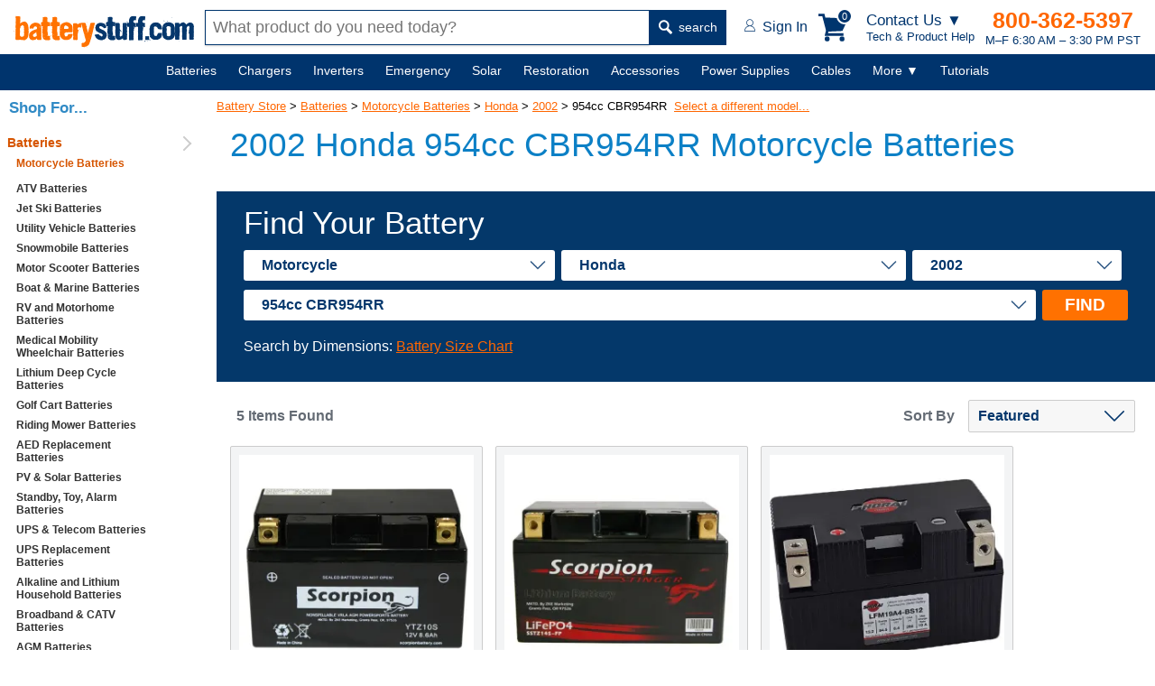

--- FILE ---
content_type: text/html; charset=utf-8
request_url: https://www.batterystuff.com/batteries/motorcycle/honda/2002/954cc-cbr954rr/
body_size: 18895
content:
<!DOCTYPE html>
<html lang="en">
<head>
	<meta charset="utf-8">

	<script>
	window.dataLayer = window.dataLayer || [];
	dataLayer.push({
		"event": "Pageview",
		"pagePath": "https://www.batterystuff.com/batteries/motorcycle/honda/2002/954cc-cbr954rr/",
		"pageTitle": "2002 Honda | 954cc CBR954RR Motorcycle Batteries",
		"visitorType": "customer",
		"visitorId": "P5icX5YfI5JaZtzZTOR0jiDdb1Mea4bs"	});
	</script>

	
	<script>(function(w,d,s,l,i){w[l]=w[l]||[];w[l].push({'gtm.start':
		new Date().getTime(),event:'gtm.js'});var f=d.getElementsByTagName(s)[0],
		j=d.createElement(s),dl=l!='dataLayer'?'&l='+l:'';j.async=true;j.src=
		'https://www.googletagmanager.com/gtm.js?id='+i+dl;f.parentNode.insertBefore(j,f);
		})(window,document,'script','dataLayer','GTM-WGH7');</script>

	
	<title>2002 Honda | 954cc CBR954RR Motorcycle Batteries</title>
		<meta name="description" content="Get replacement 2002 Honda 954cc CBR954RR Motorcycle batteries. For Honda or any other motorcycle, find the battery that you need at BatteryStuff.com.">
		

	<meta name="viewport" content="width=device-width, initial-scale=1">

	<!--[if lt IE 9]> <script src="/js/html5.js"></script> <![endif]-->
		<meta http-equiv="x-ua-compatible" content="ie=edge">
	<meta name="sitelock-site-verification" content="2740" />

	
	
	

		

	
	<link rel="stylesheet" href="/css/global.css?ver=38" media="screen">

	<link rel="stylesheet" href="https://res.cloudinary.com/dyuctplmh/raw/upload/v1645679186/css/mcx-styles.min.css" media="screen">
	
	
	

	<link rel="stylesheet" type="text/css" href="https://res.cloudinary.com/dyuctplmh/raw/upload/v1498101915/print.css" media="print">
	<link rel="icon"  type="image/x-icon"  href="/favicon.ico">
	<link rel="alternate" type="application/rss+xml" title="RSS" href="https://www.batterystuff.com/blog-feed/">
	<link href="https://res.cloudinary.com/dyuctplmh/image/upload/v1635810003/global/apple-icon-57x57.png" rel="apple-touch-icon-precomposed">
	<link href="https://res.cloudinary.com/dyuctplmh/image/upload/v1635810003/global/apple-icon-76x76.png" rel="apple-touch-icon-precomposed" sizes="76x76">
	<link href="https://res.cloudinary.com/dyuctplmh/image/upload/v1635810003/global/apple-icon-120x120.png" rel="apple-touch-icon-precomposed" sizes="120x120">
	<link href="https://res.cloudinary.com/dyuctplmh/image/upload/v1635810003/global/apple-icon-152x152.png" rel="apple-touch-icon-precomposed" sizes="152x152">
	<link href="https://res.cloudinary.com/dyuctplmh/image/upload/v1635810003/global/apple-icon-180x180.png" rel="apple-touch-icon-precomposed" sizes="180x180">
	<link href="https://res.cloudinary.com/dyuctplmh/image/upload/v1635810003/global/android-icon-192x192.png" rel="icon" sizes="192x192">
	<link href="https://res.cloudinary.com/dyuctplmh/image/upload/v1635810003/global/android-icon-128x128.png" rel="icon" sizes="128x128">

	
	<link rel="preload" as="image" href="https://res.cloudinary.com/dyuctplmh/image/upload/v1635810003/global/logo-text-header.svg">
	<link rel="preload" as="image" href="https://res.cloudinary.com/dyuctplmh/image/upload/v1635810003/global/mag-glass.svg">
	
	<link rel="preload" as="image" href="https://res.cloudinary.com/dyuctplmh/image/upload/v1635810003/global/account-icon.svg">
	<link rel="preload" as="image" href="https://res.cloudinary.com/dyuctplmh/image/upload/v1498102643/checkmark-circle-fill-green3.png">
	<link rel="preload" as="image" href="https://res.cloudinary.com/dyuctplmh/image/upload/v1635810003/global/ham-menu-blue.svg">

	
		
		<script src="/js/dom.min.js"></script>
		<script src="/js/xhr.min.js" defer></script>
	<script src="/js/app.js?ver=7" defer></script>

	<script src="/js/mcx-dialog.min.js" defer></script>

	<style>
	#wrapper {margin:0 auto; padding:0; border:0; text-align:center;}
	.mainWrapper {display: flex; align-items: center; flex-direction: column; padding-left: 240px;}
	#maincontainer {margin:90px 0 20px 0; max-width:1500px; text-align: left; width:100%;}

	#breadcrumbs {font-size:13px; text-align:left; margin:10px 0 0 20px; z-index:9; position: relative; padding:10px 0;}
	#breadcrumbs a {z-index:12}
	#breadcrumbs a:link,#contentcolumn a:link {color:#f60}
	#breadcrumbs a:visited,#contentcolumn a:visited {color:#d65500}
	#breadcrumbs a:hover,#contentcolumn a:hover {color:#ff9700}

	#contentwrapper {width:100%;}
	
	#leftcolumn {float:left;width:176px;margin-left:-100%;text-align:left;padding:0;}

	#contentcolumn {margin:22px 0 0 0; text-align:left;padding:0 10px;position:relative;}

	.categoryBottomText {padding:20px}

	.categoryMainDescription {font:400 17px Verdana,sans-serif; color: #666; margin-bottom: 30px; padding:0;}

	.categoryMainDescription h1 {margin:5px 20px 30px 15px;}
	.categoryMainDescription > p, .categoryMainDescription > h2, .categoryMainDescription > h3 {margin-left:15px;}
	.categoryMainDescription > ul {margin-left:40px;}
	
	#navButton {display: none;}
	.productItem .attribute {display:-ms-flexbox; display:-webkit-box; display:flex; -ms-flex-pack:space-between; -webkit-box-pack: justify; justify-content: space-between; margin:1px 0 1px 0; padding:0 0 1px 0; border-bottom:1px solid #646B74;}

	.productHTML {display:flex; flex-wrap:wrap; margin: 0 15px;}		
	.productTools {font:bold 16px Verdana,Arial,sans-serif; color:#646B74; display:flex; justify-content: space-between; margin:20px 15px 10px 15px; align-items: center;}	
	.productToolsItemsFound {margin-left:7px;}	
	#productToolsSortBy {margin-left:15px;}

	.detailsSum1 {margin:10px 15px;}

	@media screen and (min-width:1535px) {
		.categoryMainDescription h1 {margin:5px 0 30px 0;}
		.categoryMainDescription > p, .categoryMainDescription > h2 {margin-left:0;}
		.productHTML {margin:0;}
		.productTools {margin:20px 0 10px 0;}
	}

	@media screen and (max-width:934px) {
		#belowNavSearch {display:block; margin:0; background:white;}
		#aboveNavSearch {display:none;}
		.siteHeader {height:120px;}
		.siteHeader > div {height:60px;}
		nav {margin-top:120px;}
		#contentcolumn {margin:100px 0 0 0; text-align:left; padding:0 10px; position:relative;}
		.categoryMainDescription {padding-top:10px;}
		#breadcrumbs {margin:65px 0 0 15px;}
		#maincontainer {margin:100px 0 0 0;padding:0;position:relative;right:0;display:block;}
	}

	@media screen and (max-width:768px){
		#leftcolumn{float:left;width:176px;margin-left:-100%;text-align:left;padding:0;}
		#sideNav {background:#F1F5F6; width:176px; font:bold 14px Verdana,Arial,sans-serif;}
		#wrapper {margin:0;padding:0;border:0;text-align:left;min-width:0}
		#breadcrumbs {font-size:13px; margin:65px 0 0 15px;}
		
		#contentwrapper {margin:0;padding:0;float:none;position:relative;}
		#contentcolumn {margin:0 15px; text-align:left; padding:0; position:relative; width:auto;}
		#contentcolumn > p {margin:16px 15px;}
		.listStyle1 li{font-size:100%}
		#leftcolumn {text-align:left;padding:0;border:0;float:left;width:100%;margin:0}
		#rightcolumn {margin:0;padding:0;display:none}
		#sideNav {width:240px; display:none;}
		nav {margin-top:120px;}
		.productToolsSortBy {text-align:right;}
		#productToolsSortBy {display:block; margin-top:5px;}
		
	}

	@media screen and (max-width: 536px) {
		#breadcrumbs {margin:12px 0 0 20px;}
		.categoryMainDescription {padding-top:0;}
	}

	@media screen and (max-width: 480px) {
		#navMenu a {margin:0 15px 50px 0;}
	}
	

	#sideNav {position:fixed; display:block; background:#fff; top:100px; left:0; bottom:0; width:220px; overflow:auto; z-index:10;}
	#sideNav > ul > li {border-bottom:1px solid #ccc; padding:6px 0; position: relative;}
	#sideNav > ul > li::after {content:''; display:inline-block; width:10px; height:10px; border-right:2px solid #ccc; border-top:2px solid #ccc; transform:rotate(45deg); position:absolute; right:10px; top:19px; transform:translateY(-50%) rotate(45deg);}
	#sideNav li.active > a {color:#d65500;}
	#sideNav a {text-decoration: none; text-align:left;}
	
	#breadcrumbs {margin-left:0;}
	footer {margin-left:230px;}
	
	@media screen and (max-width:934px) {
		#sideNav {display:none;}
		.mainWrapper {padding-left:0;}
		footer {margin-left:0;}
		#breadcrumbs {margin-left:15px;}
	}

	
	</style>

		
		
	
			<script>
			function selectCategory(){var a=document.getElementById("vehicle-year").value;location.href=a}function externalLinks(){var d=document.getElementById("maincontainer");if(d){var a=d.getElementsByTagName("a");for(var b=0;b<a.length;b++){if(a[b].getAttribute("rel")=="external"){a[b].className+=a[b].className?" extlink":"extlink";a[b].title+="(opens in new window)";a[b].onclick=function(){return !window.open(this.href)}}}}}function viewSiblings(){var a=document.getElementById("siblingsList");if(a.style.display=="none"){a.style.display="block"}else{a.style.display="none"}};
			</script><link rel="canonical" href="https://www.batterystuff.com/batteries/motorcycle/honda/2002/954cc-cbr954rr/">
	
</head>
<body id="bodytag">
<script>
			</script>
<!--[if lte IE 10]>
<div style="position:fixed; z-index:1000; width:auto; padding:10px; font:20px Arial,sans-serif; background:#FFBF00; top:0; left:0; right:0;"><img src="/images/truecart/messageError.png" width="80" height="80" alt="alert" style="float:left; margin-right:20px;"/><b>Please note that BatteryStuff.com no longer supports old versions of Internet Explorer.</b><br/>
We recommend upgrading to the latest <a href="https://www.microsoft.com/ie">Internet Explorer</a>, <a href="https://chrome.google.com/">Google Chrome</a>, or <a href="https://mozilla.org/firefox/">Firefox</a>.
</div>
<![endif]-->



	<div class="nodisplay h1print">BatteryStuff.com!</div>
	<div id="searchOverlay"></div>
	<div id="menuCartBox"></div>

	<style>
	#contactUsBox {background:#fff; -webkit-box-shadow: 10px 10px 18px 0px rgba(191,191,191,0.69); box-shadow: 10px 10px 18px 0px rgba(191,191,191,0.69); width:270px;  font-family:Verdana,Arial,sans-serif; color:#666; position: fixed; z-index: 200; top: 60px; right: 100px; border-radius: 3px;}	
	#contactUsBox .heading {display:-ms-flexbox; display: -webkit-box; display: flex; -ms-flex-pack:space-between; -webkit-box-pack: justify; justify-content: space-between; align-items: center; padding:0 18px;}
	#contactUsBox .heading h5 {font-size:16px; font-weight:600; margin:6px 0;}
	#contactUsBox .heading button {cursor:pointer;}
	#contactUsBox .intro {background:#F3F4F5; padding:12px 15px; display:flex; align-items: center;}
	#contactUsBox .intro .text {color:#00356E; font:600 17px Verdana,Arial,sans-serif; text-align:left; margin-left:15px;}
	#contactUsBox .intro img {border-radius:50%; width:80px; height:80px;}
	#contactUsBox .options {color:black; padding:14px; justify-content: space-around; display:flex; align-items:baseline;}
	#contactUsBox .options a {color:black; text-decoration: none;}
	#contactUsBox .numberInfo {background:#F3F4F5; padding:12px 15px;}
	#contactUsBox .numberInfo em {font-size:16px; color:#444; display:block; font-weight: 500; font-style: normal;}
	#contactUsBox .numberInfo strong {display:block; margin-bottom:3px;}
	#contactUsBox .numberInfo strong a {font-size:21px; color:#FF6725; text-decoration: none;}
	#contactUsBox .numberInfo small {font-size:14px; color:#00356E; display:block;}
	#contactUsBox .links {text-align: left;}
	#contactUsBox .links ul {font-size:16px; font-weight: 500; list-style: none; padding:0; margin:0;}
	#contactUsBox .links ul li {margin:10px 0 10px 20px; padding:0;}
	#contactUsBox .links ul li a {text-decoration: none;}
	@media screen and (max-width:600px) {
		#contactUsBox {right:5px;}
	}

	#headerContactMenuLg {display:block;}
	#headerContactMenuSm {display:none;}
	@media (max-width:705px) {
		#headerContactMenuLg {display:none;}
		#headerContactMenuSm {display:block;}
	}
	</style>
	<div id="contactUsBox" class="dn">
		<div class="heading">
			<h5>Get Tech Help &amp;<br>Product Advice</h5>
			<button type="button" id="closeContactMenu" style="border:none; background:none; font:bold 23px verdana,sans-serif; color:#666">&times;</button>		
		</div>
		<div class="intro">
			<img src="https://res.cloudinary.com/dyuctplmh/image/upload/fl_progressive,q_60,f_auto/v1698959119/global/contact-photo.jpg" alt="tech person" width="201" loading="lazy" height="201">
			<div class="text">
			If you have a tech question or don’t know which product to buy, we can help.
			</div>
		</div>
		<div class="options">
			<a href="tel:541-474-4421"><figure>
				<img src="https://res.cloudinary.com/dyuctplmh/image/upload/v1698959138/global/call.svg" alt="call" width="21" height="38" style="margin-bottom:2px;" loading="lazy">
				<figcaption>Call</figcaption>
			</figure></a>

			<a href="/contact.html"><figure>
				<img src="https://res.cloudinary.com/dyuctplmh/image/upload/v1698959149/global/email-contact.svg" alt="email" width="33" height="24" style="margin-bottom:8px;" loading="lazy">
				<figcaption>Email</figcaption>
			</figure></a>
		</div>
		<div class="numberInfo">
			<em>Call an Expert</em>
			<strong><a href="tel:541-474-4421">541-474-4421</a></strong>
			<small>M–F 6:30 AM – 3:30 PM PST</small>
		</div>
		<div class="links">
			<ul>
				<li><a href="/order-status.html">Order Tracking</a></li>
				<li><a href="/kb/policies-and-procedures/">Policies</a></li>
				<li><a href="/kb/buyers-guide/">Buyers Guide</a></li>
				<li><a href="/kb/articles/">Tutorials</a></li>
				<li><a href="/kb/tools/">Calculators</a></li>
				<li><a href="/kb/frequently-asked-questions/">FAQs</a></li>
			</ul>
		</div>
	</div>

	

	<header class="siteHeader">
		<div>
			<a href="/" id="headerLogoText" style="width:200px; height:36px;"><img src="https://res.cloudinary.com/dyuctplmh/image/upload/v1635810003/global/logo-text-header.svg" alt="BatteryStuff.com" width="200" height="36"></a>

			<div id="aboveNavSearch">
				<form action="/search.html" method="get" id="headerSearch" class="headerSearch">
					<input type="text" name="q" id="headerSearchBox" class="mousetrap" placeholder="What product do you need today?" value=""><button type="submit"><img src="https://res.cloudinary.com/dyuctplmh/image/upload/v1635810003/global/mag-glass.svg" width="15" height="16" alt=""> search</button>
				</form>
			</div>

			<div class="headerRightSide">
				<div id="headerAccount">
					<a href="/customer-login.html"><img src="https://res.cloudinary.com/dyuctplmh/image/upload/v1635810003/global/account-icon.svg" alt="" width="12" height="14"> <span id="headerAccountText">Sign In</span></a>
				</div>

				<div id="headerCart">
					<div class="box" data-js="headerCart">
						<svg xmlns="http://www.w3.org/2000/svg" width="34" height="31" viewBox="0 0 33.288 31" fill="#00356E" id="headerCartIcon"><path d="M28.048 24.726v-2.952H10.74l.406-1.698 15.648-.738L33.29 5.462 7.75 4.28 6.68 0H0v2.952h4.355L8.45 18.748l-1.476 5.978zm-15.5 3.506A2.77 2.77 0 0 1 9.78 31a2.77 2.77 0 0 1-2.768-2.768 2.77 2.77 0 0 1 2.768-2.768 2.77 2.77 0 0 1 2.768 2.768zm16.607 0A2.77 2.77 0 0 1 26.387 31a2.77 2.77 0 0 1-2.768-2.768 2.77 2.77 0 0 1 2.768-2.768 2.77 2.77 0 0 1 2.768 2.768z"></path></svg>

						<div id="cartHeaderButtonCount">0</div>
					</div>
					
				</div>

				<div id="headerContactMenuLink">
					<div id="headerContactMenuLg">
						<em>Contact Us ▼</em>
						Tech &amp; Product Help
					</div>
					<div id="headerContactMenuSm">
						<img src="https://res.cloudinary.com/dyuctplmh/image/upload/v1698959286/global/help-icon.svg" alt="Contact Us for Tech and Product Help" width="29" height="33">
					</div>
				</div>

				<div id="headerContactInfo">
					<b><a href="tel:1-800-362-5397">800-362-5397</a></b>
					M–F 6:30 AM – 3:30 PM PST				</div>

				<div id="headerMenuButton">
					MENU <img src="https://res.cloudinary.com/dyuctplmh/image/upload/v1635810003/global/ham-menu-blue.svg" loading="lazy" alt="Menu Icon" width="18" height="19">
				</div>
			</div>
		</div>
		<div id="belowNavSearch">
			<form action="/search.html" method="get" id="headerSearch2" class="headerSearch">
				<input type="text" name="q" id="headerSearchBox2" class="mousetrap" placeholder="What product do you need today?" value=""><button type="submit"><img src="https://res.cloudinary.com/dyuctplmh/image/upload/v1635810003/global/mag-glass.svg" loading="lazy" alt="" width="15" height="16"> search</button>
			</form>
		</div>
	</header>
	
	<nav id="navContainer">
		<div id="navMenu">
			<ul>
				<li data-id="batteriesMegaMenu" id="mainNavBatteries" ><span id="mainNavBatteriesLink"><a href="/batteries/">Batteries</a></span>
					<div class="subMenu dn" id="batteriesMegaMenu"></div>
				</li>
				<li data-id="chargersMegaMenu" id="mainNavChargers"><span id="mainNavChargersLink"><a href="/battery-chargers/">Chargers</a></span>
					<div class="subMenu dn" id="chargersMegaMenu"></div>
				</li>
				<li data-id="invertersMegaMenu" id="manNavInverters"><span id="manNavInvertersLink"><a href="/inverters/">Inverters</a></span>
					<div class="subMenu dn" id="invertersMegaMenu"></div>
				</li>
				
				<li data-id="emergencyMegaMenu" id="mainNavEmergency"><span id="mainNavEmergencyLink"><a href="/emergency/">Emergency</a></span>
					<div class="subMenu dn" id="emergencyMegaMenu"></div>
				</li>
				
				<li data-id="solarMegaMenu" id="mainNavSolar"><span id="mainNavSolarLink"><a href="/solar-chargers/">Solar</a></span>
					<div class="subMenu dn" id="solarMegaMenu"></div>
				</li>

				<li data-id="restorationMegaMenu" id="mainNavRestoration"><span id="mainNavRestorationLink"><a href="/battery-restoration/">Restoration</a></span>
					<div class="subMenu dn" id="restorationMegaMenu"></div>
				</li>
				
				<li data-id="accessoriesMegaMenu" id="mainNavAccessories"><span id="mainNavAccessoriesLink"><a href="/battery-products/">Accessories</a></span>
					<div class="subMenu dn" id="accessoriesMegaMenu"></div>
				</li>
				
				<li data-id="powerMegaMenu" id="mainNavPower"><span id="mainNavPowerLink"><a href="/power-supplies/">Power Supplies</a></span>
					<div class="subMenu dn" id="powerMegaMenu"></div>
				</li>
				
				<li data-id="cablesMegaMenu" id="mainNavCables"><span id="mainNavCablesLink"><a href="/battery-cables-connectors-plugs/">Cables</a></span>
					<div class="subMenu dn" id="cablesMegaMenu"></div>
				</li>
				
				<li class="notIncluded" data-id="moreMegaMenu"><span><a href="javascript:;">More&nbsp;▼</a></span>
					<div class="subMenu small dn" id="moreMegaMenu">
						<div class="textLinks">
							<div class="item">
								<ul id="moreMenuList">
									
									<li data-ref="mainNavBatteries" class="dn"><a href="/batteries/">Batteries</a></li>
									
									<li data-ref="mainNavChargers" class="dn"><a href="/battery-chargers/">Chargers</a></li>
									
									<li data-ref="manNavInverters" class="dn"><a href="/inverters/">Inverters</a></li>
									
									<li data-ref="mainNavEmergency" class="dn"><a href="/emergency/">Emergency</a></li>
									
									<li data-ref="mainNavSolar" class="dn"><a href="/solar-chargers/">Solar</a></li>
									
									<li data-ref="mainNavRestoration" class="dn"><a href="/battery-restoration/">Restoration</a></li>
									
									<li data-ref="mainNavAccessories" class="dn"><a href="/battery-products/">Accessories</a></li>
									
									<li data-ref="mainNavPower" class="dn"><a href="/power-supplies/">Power Supplies</a></li>
									
									<li data-ref="mainNavCables" class="dn"><a href="/battery-cables-connectors-plugs/">Cables</a></li>
									
									<li><a href="/fuel-treatments/">Fuel Treatments</a></li>
									<li><a href="/made-in-usa/">MADE in USA</a></li>
									<li><a href="/all-products-by-brand/">Shop by Brand</a></li>
								</ul>
							</div>
						</div>
					</div>
				</li>

				<li class="notIncluded" id="mainNavHelp"><span><a href="/kb/">Tutorials</a></span></li>

			</ul>
			
		</div>
	</nav>

	<div id="overLayBody" class="dn"></div>

	<script>
	var availableSpace,numOfVisibleItems,requiredSpace,visibleItems,menuPause,navItems=null,fullNav=null,overlay=null,numOfItems=0,totalSpace=0,closingTime=1e3,breakWidths=[],menusOpen=!1;function checkSize(){var e;if (fullNav != null) availableSpace=fullNav.offsetWidth-250,numOfVisibleItems=document.querySelectorAll("#navMenu > ul > li:not(.dn):not(.notIncluded)").length,visibleItems=document.querySelectorAll("#navMenu > ul > li:not(.dn):not(.notIncluded)"),hiddenItems=document.querySelectorAll("#navMenu > ul > li.dn"),requiredSpace=breakWidths[numOfVisibleItems-1],availableSpace<requiredSpace?(--numOfVisibleItems,(e=[].slice.call(visibleItems).pop()).classList.add("dn"),document.querySelector('[data-ref="'+e.id+'"]').classList.remove("dn"),checkSize()):availableSpace>breakWidths[numOfVisibleItems]&&hiddenItems[0]&&(hiddenItems[0].classList.remove("dn"),document.querySelector('[data-ref="'+hiddenItems[0].id+'"]').classList.add("dn"))}function navItemMouseOver(){var e=this;menusOpen?showMenu(e):menuPause=setTimeout(function(){showMenu(e)},350)}function showMenu(e){hideAllMenuTitles(),menusOpen=!0,e.classList.add("active"),hideAllMegaMenus(),null!=e.dataset.id&&document.querySelector("#"+e.dataset.id).classList.remove("dn"),overlay.classList.remove("dn")}function navItemMouseOut(){clearTimeout(menuPause),this.classList.remove("active"),hideAllMegaMenus(),overlay.classList.add("dn")}function hideAllMegaMenus(){for(var e=document.querySelectorAll(".subMenu"),n=0;n<e.length;n++)e[n].classList.add("dn")}function hideAllMenuTitles(){for(var e=document.querySelectorAll("#navMenu li"),n=0;n<e.length;n++)e[n].classList.remove("active")}document.querySelector("#navMenu").addEventListener("mouseleave",function(){clearTimeout(menuPause),menusOpen=!1}),window.addEventListener("resize",function(){checkSize()},!0),window.addEventListener("orientationchange",function(){checkSize()},!0),window.addEventListener("load",function(){navItems=document.querySelectorAll("#navMenu > ul > li"),fullNav=document.querySelector("#navContainer"),overlay=document.querySelector("#overLayBody");for(var e=0;e<navItems.length;e++)navItems[e].addEventListener("mouseenter",navItemMouseOver),navItems[e].addEventListener("mouseleave",navItemMouseOut),numOfItems+=1,totalSpace+=navItems[e].offsetWidth,breakWidths.push(totalSpace);
	 checkSize();},!0);
	window.addEventListener('load', function() {
		Dom.e('#closeContactMenu').addEventListener('click', function() {
			Dom.e('#contactUsBox').classList.add('dn');
		});

		Dom.e('#headerContactMenuLink').addEventListener('click', function() {
			Dom.e('#contactUsBox').classList.toggle('dn');
			Dom.empty('#menuCartBox');
		});
	})
	</script>

	
	<div class="mainWrapper">
		<div id="maincontainer">
						<div id="pageErrorsUserNotice"></div>
			
													<div id="breadcrumbs" itemprop="breadcrumb">
<a href="/">Battery Store</a>  &gt; <a href="/batteries/">Batteries</a> &gt; <a href="/batteries/motorcycle/">Motorcycle Batteries</a> &gt; <a href="/batteries/motorcycle/honda/">Honda</a> &gt; <a href="/batteries/motorcycle/honda/2002/">2002</a> &gt; 954cc CBR954RR&nbsp;&nbsp;<a href="javascript:viewSiblings()">Select a different model...</a><div id="siblingsList" style="display:none"><ul><li><a href="/batteries/motorcycle/honda/2002/1800cc-gl1800-gold-wing/">1800cc GL1800 Gold Wing</a></li><li><a href="/batteries/motorcycle/honda/2002/1800cc-vtx1800c-f-n-r-retro-s/">1800cc VTX1800C, F, N, R Retro, S</a></li><li><a href="/batteries/motorcycle/honda/2002/1500cc-gl1500-valkyrie/">1500cc GL1500 Valkyrie</a></li><li><a href="/batteries/motorcycle/honda/2002/1300cc-cb1300-super-four/">1300cc CB1300, Super Four</a></li></ul><ul><li><a href="/batteries/motorcycle/honda/2002/1100cc-cbr1100xx/">1100cc CBR1100XX</a></li><li><a href="/batteries/motorcycle/honda/2002/1100cc-st1100-abs-tcs-1100a/">1100cc ST1100, ABS-TCS, 1100A</a></li><li><a href="/batteries/motorcycle/honda/2002/1100cc-vt1100c2-shadow-sabre/">1100cc VT1100C2 Shadow Sabre</a></li><li><a href="/batteries/motorcycle/honda/2002/1100cc-vt1100c-c3-t-shadow-spirit-aero-a.c.e.-tourer/">1100cc VT1100C, C3, T Shadow (Spirit, Aero, ACE Tourer)</a></li></ul><ul><li><a href="/batteries/motorcycle/honda/2002/1000cc-rvt1000r-rc51/">1000cc RVT1000R RC51</a></li><li><a href="/batteries/motorcycle/honda/2002/1000cc-vtr1000f-super-hawk/">1000cc VTR1000F Super Hawk</a></li><li><a href="/batteries/motorcycle/honda/2002/954cc-cbr954rr/">954cc CBR954RR</a></li><li><a href="/batteries/motorcycle/honda/2002/919cc-cb900f-919/">919cc CB900F (919 Hornet)</a></li></ul><ul><li><a href="/batteries/motorcycle/honda/2002/800cc-vfr800-a-interceptor-abs/">800cc VFR800, A Interceptor, ABS</a></li><li><a href="/batteries/motorcycle/honda/2002/750cc-cb750-nighthawk/">750cc CB750 Nighthawk</a></li><li><a href="/batteries/motorcycle/honda/2002/750cc-vf750c-c2-d-magna/">750cc VF750C, C2, D Magna</a></li><li><a href="/batteries/motorcycle/honda/2002/750cc-vt750c-ca-shadow/">750cc VT750C, CA Shadow</a></li></ul><ul><li><a href="/batteries/motorcycle/honda/2002/750cc-vt750cd-cd2-shadow-deluxe/">750cc VT750CD, CD2 Shadow Deluxe</a></li><li><a href="/batteries/motorcycle/honda/2002/750cc-vt750dc-a-b-shadow-spirit/">750cc VT750DC, A, B Shadow Spirit</a></li><li><a href="/batteries/motorcycle/honda/2002/750cc-vt750cda-b-c-d-shadow-a.-c.-e.-deluxe/">750cc VT750CDA, B, C, D Shadow ACE Deluxe</a></li><li><a href="/batteries/motorcycle/honda/2002/650cc-nt650v/">650cc NT650V</a></li></ul><ul><li><a href="/batteries/motorcycle/honda/2002/650cc-xr650l/">650cc XR650L</a></li><li><a href="/batteries/motorcycle/honda/2002/600cc-cbr600f4i-600rr/">600cc CBR600F4i, 600RR</a></li><li><a href="/batteries/motorcycle/honda/2002/600cc-vt600c-cd-shadow-deluxe-vlx/">600cc VT600C, CD Shadow Deluxe, VLX</a></li><li><a href="/batteries/motorcycle/honda/2002/250cc-cb250-nighthawk/">250cc CB250 Nighthawk</a></li></ul><ul><li><a href="/batteries/motorcycle/honda/2002/250cc-cmx250c-rebel/">250cc CMX250C Rebel</a></li></ul><div class="cb"></div></div></div><article class="categoryMainDescription">
	<h1>2002 Honda 954cc CBR954RR Motorcycle Batteries</h1>
	</article>	<style>
.findYourBattery {background: #04386A; padding:15px 30px; box-sizing: border-box; }
.findYourBattery * {box-sizing: border-box;}
.findYourBattery form { min-height:53px;}
.findYourBattery .noteText {color:#fff;}
.fieldsBox {display:-webkit-box;display:-ms-flexbox;display:flex; -webkit-box-align:center; -ms-flex-align:center; align-items:center; -webkit-box-align:stretch; -ms-flex-align:stretch; align-items:stretch; margin-top:5px}
.fieldsBox > div {display:flex; align-items: center; flex-wrap:wrap;}
.findYourBattery select { padding: 8px 40px 8px 20px; font-size: 16px; border:none; -webkit-appearance: none; -moz-appearance: none; appearance: none; border-radius:3px; color:#04376C; font-weight:700; background:#fff url('/assets/images/home/option-arrow.png') right 10px center no-repeat; -webkit-box-flex:1; -ms-flex-positive:1; flex-grow:1; margin:5px 7px 5px 0;}
.findYourBattery label {margin-right:15px; font:400 35px Raleway,Arial,sans-serif; color:#fff; -webkit-box-flex:1; -ms-flex-positive:1; flex-grow:1; text-align: right;}
.findYourBattery button {font:700 19px Raleway,Arial,sans-serif; color:#fff; padding: 6px 25px 6px 25px; background:#FF7101; border:none; cursor: pointer; border-radius: 3px;}
.findYourBattery button:active {background:#02213E;}
.findYourBatteryResults {-ms-flex-wrap:wrap;flex-wrap:wrap; display:-webkit-box; display:-ms-flexbox; display:flex; margin-top:20px;}

@media screen and (max-width: 1250px) {
	.findYourBattery select, .findYourBattery button {width:100%; display:inline-block;}
	.findYourBattery button {margin-top:6px;}
	.fieldsBox > div {display:block;}
}

@media screen and (max-width: 750px) {
	.fieldsBox {-ms-flex-wrap: wrap;flex-wrap: wrap; -webkit-box-orient: vertical; -webkit-box-direction: normal; -ms-flex-direction: column; flex-direction: column;}
	.findYourBattery select { padding: 8px 40px 8px 10px; font-size: 18px; margin-bottom:10px; margin-right:0;}
	.findYourBattery label {font:400 35px Raleway,Arial,sans-serif; color:#fff; -webkit-box-flex:1; -ms-flex-positive:1; flex-grow:1; text-align: right; }
}
</style>

<div class="findYourBattery">
	<form>
		<label for="level1">Find Your Battery</label> 
		<div class="fieldsBox" data-js="findYourBatteryBox">
			<div data-js="findYourBattery">
				<select id="level1" data-level="1">
					<option value="" default>Application</option>
					<option value="1" data-path="batteries/motorcycle/">Motorcycle</option>
					<option value="4593" data-path="batteries/atv/">ATV</option>
					<option value="8386" data-path="batteries/riding-mower/">Riding Mower</option>
					<option value="6595" data-path="batteries/personal-watercraft/">Personal Watercraft</option>
					<option value="8557" data-path="batteries/utility-vehicle/">Utility Vehicle</option>
					<option value="6986" data-path="batteries/snowmobile/">Snowmobile</option>
					<option value="6124" data-path="batteries/scooter/">Motor Scooter</option>
					
				</select>
				<select id="level2" data-level="2">
					<option value="" data-path="" default>Make</option>
				</select>
				<select id="level3" data-level="3">
					<option value="" data-path="" default>Year</option>
				</select>
				<select id="level4" data-level="4">
					<option value="" data-path="" default>Model</option>
				</select>
				<button type="button" id="batteryFindButton">FIND</button>
			</div>
		</div>
	</form>
	<p class="noteText">Search by Dimensions: <a href="https://www.batterystuff.com/kb/buyers-guide/powersport/motorcycle-battery-size-chart.html">Battery Size Chart</a></p>
</div>

<script>
var e = Dom.e, eAll = Dom.eAll, ce = Dom.ce, empty = Dom.empty, add = Dom.add, set = Dom.set;
//var batterySelectLevel = 1;
var batteryLevels = {1:'Application', 2:'Make', 3:'Year', 4:'Model'};

var batteryApplications = {
	'motorcycle':1,
	'atv':4593,
	'riding-mower':8386,
	'personal-watercraft':6595,
	'utility-vehicle':8557,
	'snowmobile':6986,
	'scooter':6124,
	'rv-marine':8812,
	'rv':8822,
	'golf-cart-batteries':9903,
	'mobility-scooter-wheelchair':7666
}


var battFinder = {
	init() {
		
		battFinder.populateFromURL();

		e('#level1').addEventListener('change', battFinder.populateNextMenu);
		e('#level2').addEventListener('change', battFinder.populateNextMenu);
		e('#level3').addEventListener('change', battFinder.populateNextMenu);
		e('#level4').addEventListener('change', battFinder.savedVehicleToStorage);
		e('#batteryFindButton').addEventListener('click', battFinder.navigateToCategory);
	},

	repopulateFromStorage: function() {
		var savedVehicle = battFinder.getFromStorage();
		var vehicleWasSaved = false;
		if (battFinder.isObject(savedVehicle)) {
			if (savedVehicle.application && battFinder.isNumeric(savedVehicle.application)) {
				vehicleWasSaved = true;
				e('#level1').value = savedVehicle.application;

				battFinder.populateNextMenuStorage(2, 'Make', savedVehicle.make, savedVehicle.application, function() {
					battFinder.populateNextMenuStorage(3, 'Year', savedVehicle.year, savedVehicle.make, function() {
						battFinder.populateNextMenuStorage(4, 'Model', savedVehicle.model, savedVehicle.year, function() {
					
						})
					})
				}) //level, levelName, selectedId, parent
			}
		}
		return vehicleWasSaved;
	},
	
	savedVehicleToStorage: function() {
		var vehicle = {
			'application':e('#level1').value,
			'make':e('#level2').value,
			'year':e('#level3').value,
			'model':e('#level4').value
		};

		localStorage.setItem('batteryFinder', JSON.stringify(vehicle));
	},

	populateFromURL: function() {
		var urlParts = window.location.href.split("/");
		urlParts.pop();
		urlParts.shift();
		urlParts.shift();
		urlParts.shift();

		if (typeof urlParts[1] !== 'undefined') {
			var selectedId = batteryApplications[urlParts[1]];
			if (battFinder.isNumeric(selectedId)) {
				e('#level1').value = selectedId;

				battFinder.getOptions(selectedId, function(options) {
					set('#level2', 
						ce('option', {"data-path":""}, 'Make')
					);

					var selectedId2 = null;

					add('#level2',
						options.map(function(option) {
							if (typeof urlParts[2] !== 'undefined') {
								if (option.path_cache == urlParts[0]+'/'+urlParts[1]+'/'+urlParts[2]+'/')
									selectedId2 = option.id;
							}
							return ce('option', {value:option.id, text:option.nav_text, "data-path":option.path_cache});
						})
					);
					
					if (typeof urlParts[2] !== 'undefined' && battFinder.isNumeric(selectedId2))
						e('#level2').value = selectedId2;
					else
						return false;

					battFinder.getOptions(selectedId2, function(options) {
						set('#level3', 
							ce('option', {"data-path":""}, 'Year')
						);

						var selectedId3 = null;

						options.sort(function(a, b) {return b.nav_text - a.nav_text});

						add('#level3',
							options.map(function(option) {
								if (typeof urlParts[3] !== 'undefined') {
									if (option.path_cache == urlParts[0]+'/'+urlParts[1]+'/'+urlParts[2]+'/'+urlParts[3]+'/')
										selectedId3 = option.id;
								}

								var pathCacheParts = option.path_cache.split('/');

								if (battFinder.isNumeric(pathCacheParts[3]) || pathCacheParts[3] == 'all-years')
									return ce('option', {value:option.id, text:option.nav_text, "data-path":option.path_cache});
							})
						);
						
						if (urlParts[3] != 'all-years' && !battFinder.isNumeric(urlParts[3]))
							return false;

						if (typeof urlParts[3] !== 'undefined' && battFinder.isNumeric(selectedId3))
							e('#level3').value = selectedId3;
						else
							return false;

						battFinder.getOptions(selectedId3, function(options) {
							set('#level4', 
								ce('option', {"data-path":""}, 'Model')
							);

							var selectedId4 = null;

							add('#level4',
								options.map(function(option) {
									if (typeof urlParts[4] !== 'undefined') {
										if (option.path_cache == urlParts[0]+'/'+urlParts[1]+'/'+urlParts[2]+'/'+urlParts[3]+'/'+urlParts[4]+'/')
											selectedId4 = option.id;
									}
									return ce('option', {value:option.id, text:option.nav_text, "data-path":option.path_cache});
								})
							);
							
							if (typeof urlParts[4] !== 'undefined' && battFinder.isNumeric(selectedId4)) {
								e('#level4').value = selectedId4;
							}
						});
					});
				});
			}
		}
	},

	populateNextMenu: function(evt) {
		var level = parseInt(evt.target.dataset.level);

		battFinder.getOptions(evt.target.value, function(options) {
			set('#level'+(level+1), 
				ce('option', {"data-path":""}, batteryLevels[level+1])
			);

			if ((level+1) == 3) {
				options.sort(function(a, b){return b.nav_text - a.nav_text});
			}

			add('#level'+(level+1),
				options.map(function(option) {
					if ((level+1) == 3) {
						var pathCacheParts = option.path_cache.split('/');
						if (battFinder.isNumeric(pathCacheParts[3]) || pathCacheParts[3] == 'all-years')
							return ce('option', {value:option.id, text:option.nav_text, "data-path":option.path_cache});
					} else {
						return ce('option', {value:option.id, text:option.nav_text, "data-path":option.path_cache});
					}
				})
			);

			battFinder.clearNextMenus(level+2);
		});
	},

	populateNextMenuStorage: function(level, levelName, selectedId, parent, callback) {
		var savedOptions = battFinder.getOptionsFromStorage(level);
		
		if (Array.isArray(savedOptions)) {
			set('#level'+level, 
				ce('option', {"data-path":""}, levelName)
			);

			add('#level'+level,
				savedOptions.map(function(option) {
					return ce('option', {value:option.id, text:option.nav_text, "data-path":option.path_cache});
				})
			);
			
			if (battFinder.isNumeric(selectedId)) {
				e('#level'+level).value = selectedId;
				callback();
			}
		}
		else {
			battFinder.getOptions(parent, function(options) {
				set('#level'+level, 
					ce('option', {"data-path":""}, levelName)
				);

				add('#level'+level,
					options.map(function(option) {
						return ce('option', {value:option.id, text:option.nav_text, "data-path":option.path_cache});
					})
				);
				
				if (battFinder.isNumeric(selectedId)) {
					e('#level'+level).value = selectedId;
					callback();
				}			
			});
		}
	},

	saveOptionsToStorage(level, options) {
		localStorage.setItem('batteryFinderLevel'+(level+1), JSON.stringify(options));
	},

	getOptionsFromStorage(level) {
		var stored = localStorage.getItem('batteryFinderLevel'+level);
		if (typeof stored === 'string' && JSON.parse(stored))
			return JSON.parse(stored);
		else
			return '{}';
	},

	getOptions: function(parent, callback) {
		XHR.post('/graphql/', {query:'{categoryChildren(id:'+parent+') {id, nav_text, path_cache}}'}, function(response) {
			if (typeof response.data !== 'undefined')
				callback(response.data.categoryChildren);
		}, 'json', function(response) {
			alert(response.error);
		});
	},

	clearNextMenus: function(level) {
		for (var i=level; i < 5; i++) {
			set('#level'+i, 
				ce('option', {"data-path":""}, batteryLevels[i])
			);
		}
	},

	sortTitle: function(a, b) {
		if ( parseInt(a.nav_text) < parseInt(b.nav_text) ) return 1;
		if ( parseInt(a.nav_text) > parseInt(b.nav_text) ) return -1;
		return 0;
	},

	getFromStorage: function() {
		return JSON.parse(localStorage.getItem('batteryFinder'));
	},

	navigateToCategory: function() {
		for (var i = 4; i > 0; i--) {
			var path = e('#level'+i).options[e('#level'+i).selectedIndex].dataset.path;
			
			if (path.length !== 0) {
				window.location.href = '/'+path;
				break;
			}
		}
	},

	getBrands: function() {
		var pathparts = window.location.pathname.split('/');
		XHR.post('/graphql/', {query:'{categoryChildren(id: 1) {id, nav_text}}'}, function(response) {
		}, 'json', function(response) {
			alert(response.error);
		});
	},

	isObject: function(obj) {
		return Object.prototype.toString.call(obj) === '[object Object]';
	},

	isNumeric: function(n) { 
      return !isNaN(parseFloat(n)) && isFinite(n); 
	}
};
window.addEventListener('load', function() {
	battFinder.init();
});

</script><div class="container">
	<style>
.container {margin:20px auto; padding:0;}
.categoryBottomText {margin:0 15px 0 0;}

.productNotice {margin:20px 15px 15px 15px; font:17px Verdana,Verdana,sans-serif; background:#FCC150; color:#000; padding:8px 20px 3px 12px; border-radius: 3px;}
.productNotice h3 {margin-top:0; font-family: Raleway,Arial,sans-serif; color:#000; display:flex; vertical-align: middle;}
.productNotice h3 img {padding-right:8px;}

@media screen and (max-width:768px){
	.container {margin:20px 15px;}
}
</style>

	<div class="productTools">
		<div class="productToolsItemsFound" data-js="itemsFound">5 Items Found</div>
		<div class="productToolsSortBy" data-js="sortBy">Sort By<select id="productToolsSortBy" class="selectMenu">
				<option value="featured">Featured</option>
				<option value="lowest-price">Price, Low to High</option>
				<option value="highest-price">Price, High to Low</option>
				<option value="bestSelling">Best Selling</option>
							</select>
		</div>
	</div>
		<div class="productHTML" data-js="productList">
	<div class="productItem">
	<div class="top">
		<figure>
			<a href="/powersports-batteries/scorpion-ytz10s.html">
			<img  class="mainPhoto" width="260" height="260" alt="YTZ10S Battery: Scorpion 12v 190 CCA Sealed AGM Motorcycle &amp; Powersport Battery" src="https://res.cloudinary.com/dyuctplmh/image/upload/w_280,h_280,q_70,f_auto/product-source/247x-sYTZ10S-Scorpion-12v-Sealed-Motorcycle-ATV-Powersport-Battery.jpg"></a>
						
		</figure>
		<div class="title"><a href="/powersports-batteries/scorpion-ytz10s.html">YTZ10S Battery: Scorpion 12v 190 CCA Sealed AGM Motorcycle &amp; Powersport Battery</a></div>
		
		<div class="price">$54.95</div>

		
		<div class="part">Part No. sYTZ10S</div>
				<div class="attribute"><div>C.C.A.</div><div>190 A</div></div>
						<div class="attribute"><div>Amp/Hr</div><div>8.6 Ah</div></div>
												
				<div class="attribute"><div>Size (L×W×H)</div><div>6 × 3 <sup>7</sup>⁄<sub>16</sub> × 3 <sup>11</sup>⁄<sub>16</sub> in</div></div>
		
		
				<div class="attribute"><div>Weight</div><div>6.85 lb</div></div>
			</div>
	<div class="buttons">
		<a href="/powersports-batteries/scorpion-ytz10s.html" data-stock="46">VIEW PRODUCT</a>
				<button data-stock="46" id="button247" onclick="App.addToCart(247,null,1,'category');">ADD TO CART</button>
			</div>
</div>


<div class="productItem">
	<div class="top">
		<figure>
			<a href="/batteries/motorcycle-lithium-batteries/scorpion-sstz14s-fp.html">
			<img loading="lazy" class="mainPhoto" width="260" height="260" alt="Scorpion Stinger SSTZ14S-FP Lithium Motorcycle Battery - 12v 325 CCA Lithium LiFePO4 Battery" src="https://res.cloudinary.com/dyuctplmh/image/upload/w_280,h_280,q_70,f_auto/product-source/709x_SSTZ14S_Scorpion_Stinger_Motorcycle_ATV_Lithium_Battery.jpg"></a>
						
		</figure>
		<div class="title"><a href="/batteries/motorcycle-lithium-batteries/scorpion-sstz14s-fp.html">Scorpion Stinger SSTZ14S-FP Lithium Motorcycle Battery - 12v 325 CCA Lithium LiFePO4 Battery</a></div>
		
		<div class="price">$189.00</div>

		
		<div class="part">Part No. SSTZ14S-FP</div>
				<div class="attribute"><div>C.C.A.</div><div>325 A</div></div>
														
				<div class="attribute"><div>Size (L×W×H)</div><div>5 ⅞ × 3 <sup>7</sup>⁄<sub>16</sub> × 3 <sup>11</sup>⁄<sub>16</sub> in</div></div>
		
		
				<div class="attribute"><div>Weight</div><div>2.0 lb</div></div>
			</div>
	<div class="buttons">
		<a href="/batteries/motorcycle-lithium-batteries/scorpion-sstz14s-fp.html" data-stock="9">VIEW PRODUCT</a>
				<button data-stock="9" id="button709" onclick="App.addToCart(709,null,1,'category');">ADD TO CART</button>
			</div>
</div>


<div class="productItem">
	<div class="top">
		<figure>
			<a href="/batteries/shorai-lfm19a4-bs12.html">
			<img loading="lazy" class="mainPhoto" width="260" height="260" alt="Shorai LFM19A4-BS12 | 12v 285 CCA LiFePO4 Powersports Battery [+ -]" src="https://res.cloudinary.com/dyuctplmh/image/upload/w_280,h_280,q_70,f_auto/product-source/1585x-LFM19A4-BS12-Shorai-12v-LiFePO4-Powersports-Battery.jpg"></a>
						
		</figure>
		<div class="title"><a href="/batteries/shorai-lfm19a4-bs12.html">Shorai LFM19A4-BS12 | 12v 285 CCA LiFePO4 Powersports Battery [+ -]</a></div>
		
		<div class="price">$194.96</div>

		
		<div class="part">Part No. LFM19A4-BS12</div>
				<div class="attribute"><div>C.C.A.</div><div>285 A</div></div>
						<div class="attribute"><div>Amp/Hr</div><div>6.4 AH</div></div>
												
				<div class="attribute"><div>Size (L×W×H)</div><div>5.83 × 3.39 × 3.46 in</div></div>
		
		
				<div class="attribute"><div>Weight</div><div>2.43 lb</div></div>
			</div>
	<div class="buttons">
		<a href="/batteries/shorai-lfm19a4-bs12.html" data-stock="4">VIEW PRODUCT</a>
				<button data-stock="4" id="button1585" onclick="App.addToCart(1585,null,1,'category');">ADD TO CART</button>
			</div>
</div>


<div class="productItem">
	<div class="top">
		<figure>
			<a href="/powersports-batteries/antigravity-atz10-hd-rs-12v-re-start-lithium-ion-battery-ag-atz10-hd-rs.html">
			<img loading="lazy" class="mainPhoto" width="260" height="260" alt="Antigravity ATZ10-HD: 12v 525 CA RE-START Lithium Powersport Battery" src="https://res.cloudinary.com/dyuctplmh/image/upload/w_280,h_280,q_70,f_auto/product-source/1635x-AG-ATZ10-HD-RS-Antigravity-Batteries-12v-525-CA-Lithium-Powersport-Battery.jpg"></a>
			<div class="stockNoticeOverlay"><img src="/assets/images/categories/out-of-stock.svg" alt="Out of Stock" width="117" height="77" loading="lazy"></div>			
		</figure>
		<div class="title"><a href="/powersports-batteries/antigravity-atz10-hd-rs-12v-re-start-lithium-ion-battery-ag-atz10-hd-rs.html">Antigravity ATZ10-HD: 12v 525 CA RE-START Lithium Powersport Battery</a></div>
		
		<div class="price"><s>$279.99</s>$251.99</div>

		
		<div class="part">Part No. AG-ATZ10-HD-RS</div>
						<div class="attribute"><div>Amp/Hr</div><div>18 AH (PbEq)</div></div>
												
				<div class="attribute"><div>Size (L×W×H)</div><div>5.9 × 3.4 × 3.6 in</div></div>
		
		
				<div class="attribute"><div>Weight</div><div>3.15 lb</div></div>
			</div>
	<div class="buttons">
		<a href="/powersports-batteries/antigravity-atz10-hd-rs-12v-re-start-lithium-ion-battery-ag-atz10-hd-rs.html" data-stock="0">VIEW PRODUCT</a>
				<button class="outOfStock" type="button">OUT OF STOCK</button>
			</div>
</div>


<div class="productItem">
	<div class="top">
		<figure>
			<a href="/batteries/motorcycle/antigravity-atz10-rs-12v-re-start-lithium-ion-battery-ag-atz10-rs.html">
			<img loading="lazy" class="mainPhoto" width="260" height="260" alt="ATZ-10 Antigravity 12v 360 CA RE-START Lithium-Ion Battery" src="https://res.cloudinary.com/dyuctplmh/image/upload/w_280,h_280,q_70,f_auto/product-source/1074x-AG-ATZ10-RS-Antigravity-Battery-12v-RE-START-Lithium-Ion-Battery.jpg"></a>
			<div class="stockNoticeOverlay"><img src="/assets/images/categories/out-of-stock.svg" alt="Out of Stock" width="117" height="77" loading="lazy"></div>			
		</figure>
		<div class="title"><a href="/batteries/motorcycle/antigravity-atz10-rs-12v-re-start-lithium-ion-battery-ag-atz10-rs.html">ATZ-10 Antigravity 12v 360 CA RE-START Lithium-Ion Battery</a></div>
		
		<div class="price"><s>$224.99</s>$202.49</div>

		
		<div class="part">Part No. AG-ATZ10-RS</div>
						<div class="attribute"><div>Amp/Hr</div><div>10 AH (PbEq)</div></div>
												
				<div class="attribute"><div>Size (L×W×H)</div><div>5.9 × 3.5 × 3.74 in</div></div>
		
		
				<div class="attribute"><div>Weight</div><div>2.3 lb</div></div>
			</div>
	<div class="buttons">
		<a href="/batteries/motorcycle/antigravity-atz10-rs-12v-re-start-lithium-ion-battery-ag-atz10-rs.html" data-stock="0">VIEW PRODUCT</a>
				<button class="outOfStock" type="button">OUT OF STOCK</button>
			</div>
</div>


	</div>

<script>
var productDataJson = '[{"volume_price":"54.95","regular_price":"54.95","photo":"247x-sYTZ10S-Scorpion-12v-Sealed-Motorcycle-ATV-Powersport-Battery.jpg","price":"54.95","title":"YTZ10S Battery: Scorpion 12v 190 CCA Sealed AGM Motorcycle &amp; Powersport Battery","replaces":null,"stock":46,"discontinued":null,"out_of_stock":false,"path":"/powersports-batteries/scorpion-ytz10s.html","id":247,"part_number":"sYTZ10S","nav_text":null,"specs":{"weight":{"title":"Weight","value":"6.85 lb"},"amphr":{"title":"Amp/Hr","value":"8.6"},"cca":{"title":"C.C.A.","value":"190"}},"overlay_product_image":"","size":"6 × 3 <sup>7</sup>⁄<sub>16</sub> × 3 <sup>11</sup>⁄<sub>16</sub> in","size_label":"Size (L×W×H)","emailForQuote":false},{"volume_price":"189.00","regular_price":"189.00","photo":"709x_SSTZ14S_Scorpion_Stinger_Motorcycle_ATV_Lithium_Battery.jpg","price":"189.00","title":"Scorpion Stinger SSTZ14S-FP Lithium Motorcycle Battery - 12v 325 CCA Lithium LiFePO4 Battery","replaces":null,"stock":9,"discontinued":null,"out_of_stock":false,"path":"/batteries/motorcycle-lithium-batteries/scorpion-sstz14s-fp.html","id":709,"part_number":"SSTZ14S-FP","nav_text":null,"specs":{"weight":{"title":"Weight","value":"2.0 lb"},"cca":{"title":"C.C.A.","value":"325"}},"overlay_product_image":"","size":"5 ⅞ × 3 <sup>7</sup>⁄<sub>16</sub> × 3 <sup>11</sup>⁄<sub>16</sub> in","size_label":"Size (L×W×H)","emailForQuote":false},{"volume_price":"194.96","regular_price":"194.96","photo":"1585x-LFM19A4-BS12-Shorai-12v-LiFePO4-Powersports-Battery.jpg","price":"194.96","title":"Shorai LFM19A4-BS12 | 12v 285 CCA LiFePO4 Powersports Battery [+ -]","replaces":null,"stock":4,"discontinued":null,"out_of_stock":false,"path":"/batteries/shorai-lfm19a4-bs12.html","id":1585,"part_number":"LFM19A4-BS12","nav_text":null,"specs":{"weight":{"title":"Weight","value":"2.43 lb"},"cca":{"title":"C.C.A.","value":"285"},"amphr":{"title":"Amp/Hr","value":"6.4 AH"}},"overlay_product_image":"","size":"5.83 × 3.39 × 3.46 in","size_label":"Size (L×W×H)","emailForQuote":false},{"volume_price":"251.99","regular_price":"279.99","photo":"1635x-AG-ATZ10-HD-RS-Antigravity-Batteries-12v-525-CA-Lithium-Powersport-Battery.jpg","price":"251.99","title":"Antigravity ATZ10-HD: 12v 525 CA RE-START Lithium Powersport Battery","replaces":null,"stock":0,"discontinued":null,"out_of_stock":false,"path":"/powersports-batteries/antigravity-atz10-hd-rs-12v-re-start-lithium-ion-battery-ag-atz10-hd-rs.html","id":1635,"part_number":"AG-ATZ10-HD-RS","nav_text":null,"specs":{"weight":{"title":"Weight","value":"3.15 lb"},"amphr":{"title":"Amp/Hr","value":"18 AH (PbEq)"}},"overlay_product_image":"","size":"5.9 × 3.4 × 3.6 in","size_label":"Size (L×W×H)","emailForQuote":false},{"volume_price":"202.49","regular_price":"224.99","photo":"1074x-AG-ATZ10-RS-Antigravity-Battery-12v-RE-START-Lithium-Ion-Battery.jpg","price":"202.49","title":"ATZ-10 Antigravity 12v 360 CA RE-START Lithium-Ion Battery","replaces":null,"stock":0,"discontinued":null,"out_of_stock":false,"path":"/batteries/motorcycle/antigravity-atz10-rs-12v-re-start-lithium-ion-battery-ag-atz10-rs.html","id":1074,"part_number":"AG-ATZ10-RS","nav_text":null,"specs":{"weight":{"title":"Weight","value":"2.3 lb"},"amphr":{"title":"Amp/Hr","value":"10 AH (PbEq)"}},"overlay_product_image":"","size":"5.9 × 3.5 × 3.74 in","size_label":"Size (L×W×H)","emailForQuote":false}]';
var productList = JSON.parse(productDataJson);
var bestSellingJson = '[]';
var bestSellingSort = JSON.parse(bestSellingJson);
var featuredJson = '[247,709,1585,1635,1074]';
var featuredSort = JSON.parse(featuredJson);

window.addEventListener("load", function() {
	var e = Dom.e;
	var ce = Dom.ce;
	var filteredProducts = false;

	App.initCategoryProducts();
	
	
	
	// if (productList.length > 10) {
	// 	var lastProducts = productList.slice(10);
		
	// 	Dom.set('#moreButton', ce('p', {class:'c'}, 
	// 		ce('button', {class:'buttonGray', onclick:function() {
	// 				lastProducts.filter(function(product) {
	// 					App.displayCategoryProduct(product, '[data-js=productList]', {images:true});
	// 				});
					
	// 				e("#moreButton").classList.add('dn');
	// 			}
	// 		}, 'SHOW ALL PRODUCTS')
	// 	));
	// }
});
</script>
	<div class="categoryBottomText">
	<p>Batterystuff.com is the leading provider of replacement 2002 Honda 954cc CBR954RR Motorcycle batteries. No one in the industry can match our wide selection and superior customer service. Whatever your need, we have the replacement batteries that will meet your expectations.</p></div></div>




			
						<article class="categoryMainDescription">
			<div class="cb"></div>
			</article>
						<br><br><br>
			<!--</div>
		</div>-->
		<!--<div id="leftcolumn">-->
			<div id="sideNav" class="mobileNavOpen">
				<div class="mainNavHeader">
					<strong>Shop For...</strong>
					<div id="accountLinkMainNav">
						<a href="/customer-login.html"><img src="/assets/images/global/account-icon.svg" alt="" loading="lazy"> <span id="headerAccountText">Sign In</span></a>
					</div>
				</div>
				<ul>
<li class="active"><a href="/batteries/">Batteries</a>
<ul>
<li class="active"><a href="/batteries/motorcycle/">Motorcycle Batteries</a>
<ul>
</ul>
</li><li><a href="/batteries/atv/">ATV Batteries</a>

</li><li><a href="/batteries/personal-watercraft/">Jet Ski Batteries</a>

</li><li><a href="/batteries/utility-vehicle/">Utility Vehicle Batteries</a>

</li><li><a href="/batteries/snowmobile/">Snowmobile Batteries</a>

</li><li><a href="/batteries/scooter/">Motor Scooter Batteries</a>

</li><li><a href="/batteries/rv-marine/">Boat &amp; Marine Batteries</a>

</li><li><a href="/batteries/rv/">RV and Motorhome Batteries</a>

</li><li><a href="/batteries/mobility-scooter-wheelchair/">Medical Mobility Wheelchair Batteries</a>

</li><li><a href="/batteries/lithium-deep-cycle-batteries/">Lithium Deep Cycle Batteries</a>

</li><li><a href="/batteries/golf-cart-batteries/">Golf Cart Batteries</a>

</li><li><a href="/batteries/riding-mower/">Riding Mower Batteries</a>

</li><li><a href="/batteries/aed-replacement-batteries/">AED Replacement Batteries</a>

</li><li><a href="/batteries/pv-solar/">PV &amp; Solar Batteries</a>

</li><li><a href="/batteries/electronic-security/">Standby, Toy, Alarm Batteries</a>

</li><li><a href="/batteries/ups-telecom/">UPS &amp; Telecom Batteries</a>

</li><li><a href="/batteries/ups-replacement-batteries/">UPS Replacement Batteries</a>

</li><li><a href="/batteries/aa-aaa-9v-nimh/">Alkaline and Lithium Household Batteries</a>

</li><li><a href="/batteries/broadband-catv/">Broadband &amp; CATV Batteries</a>

</li><li><a href="/batteries/agm/">AGM Batteries</a>

</li><li><a href="/batteries/power-tool-batteries/">Power Tool Batteries</a>

</li><li><a href="/batteries/motorcycle-lithium-batteries/">Lithium Motorcycle Batteries</a>

</li><li><a href="/batteries/audio-stereo/">Audio Stereo Batteries</a>

</li><li><a href="/batteries/high-performance-racing/">High-Performance Racing Batteries</a>

</li><li><a href="/batteries/all-batteries-by-brand/">All Batteries by Brand</a>

</li></ul>
</li><li><a href="/battery-chargers/">Battery Chargers</a>

</li><li><a href="/inverters/">Power Inverters</a>

</li><li><a href="/solar-chargers/">Solar Chargers</a>

</li><li><a href="/battery-restoration/">Battery Restoration</a>

</li><li><a href="/battery-products/">Battery Accessories</a>

</li><li><a href="/battery-cables-connectors-plugs/">Cables and Connectors</a>

</li><li><a href="/fuel-treatments/">Fuel Treatments</a>

</li><li><a href="/made-in-usa/">MADE in USA</a>

</li><li><a href="/emergency/">Emergency</a>

</li><li><a href="/power-supplies/">Power Supplies</a>

</li><li><a href="/all-products-by-brand/">All Products by Brand</a>

</li></ul>				

								<div class="navInfoSection moNo">
					<strong>Most Popular</strong>
					<ul>
						<li><a href="/batteries/motorcycle/">Motorcycle Batteries</a></li>
						<li><a href="/batteries/atv/">ATV Batteries</a></li>
						<li><a href="/battery-chargers/brands/battery-tender/">Battery Tender</a></li>
					</ul>
				</div>
				<div class="navInfoSection2">
					<strong>Customer Service</strong>
					<ul>
						<li><a href="/contact.html">Contact Us</a></li>
						<li><a href="/order-status.html">Get Order Status</a></li>
						<li><a href="/product-directory.html">Product Directory</a></li>
						<li><a href="/kb/">Knowledge Base</a></li>
						<li><a href="/kb/frequently-asked-questions/">FAQ</a></li>
						<li class="noline"><a href="/kb/policies-and-procedures/">Policies</a></li>
						
						<li><a href="/kb/policies-and-procedures/why-batterystuff.html">About Us</a></li>
						<li><a href="/blog/">Blog</a></li>
						<li><a href="/testimonials.html">Testimonials</a></li>
					</ul>
				</div>
				<div class="navInfoSection">
					<strong>Connect</strong>

					<div class="socialLinkBox">
						<a rel="publisher" target="_blank" href="https://www.facebook.com/BatteryStuff" title="Find us on Facebook"><svg style="width:140px; height:33.5px;">
							<use xmlns:xlink="http://www.w3.org/1999/xlink" xlink:href="/images/map.svg#sidebar-fb-follow"/>
						</svg></a>
					</div>

					<div class="socialLinkBox">
						<a href="https://www.youtube.com/user/BatteryStuff"  target="_blank" rel="publisher" title="Subscribe to us on YouTube"><svg style="width:140px; height:33.5px;">
							<use xmlns:xlink="http://www.w3.org/1999/xlink" xlink:href="/images/map.svg#sidebar-youtube"/>
						</svg></a>
					</div>

					<div class="socialLinkBox">
						<a href="/blog/" title="Read Batterystuff.com Blog"><svg style="width:140px; height:33.5px;">
							<use xmlns:xlink="http://www.w3.org/1999/xlink" xlink:href="/images/map.svg#sidebar-blog"/>
						</svg></a>
					</div>

				</div>
							</div>
		<!--</div>-->
				<style>
		/*#contentcolumn {margin: 0 0 0 177px;}
		@media screen and (max-width:1300px){
			#contentcolumn {margin: 0 0 0 182px}
		}*/
		@media screen and (max-width:768px){
			#contentcolumn {margin:0;}
		}
		</style>
			
					<!--<div class="bottomContent"></div>-->

		</div>
	</div>
	<div style="clear:both;"></div>
	<footer>
		<hr/>
		<div class="connectWithUs">Connect with us.</div>
		<div class="joinText">Join our community! Stay on top of all the things you need to keep your battery working its best giving you years of service.</div>
		
		<div class="socialLinks">
			<a href="https://www.facebook.com/BatteryStuff" target="_blank"><img src="https://res.cloudinary.com/dyuctplmh/image/upload/v1707351435/global/facebook-logo-gray.svg" alt="Facebook page link" width="37" height="30" loading="lazy"></a>
			
			<a href="https://www.youtube.com/user/BatteryStuff" target="_blank"><img src="https://res.cloudinary.com/dyuctplmh/image/upload/v1678134065/global/youtube-logo-gray.svg" alt="Youtube channel link" width="36" height="25" loading="lazy"></a>
			
			<a href="https://twitter.com/BatteryStuffcom" target="_blank"><img src="https://res.cloudinary.com/dyuctplmh/image/upload/v1707351234/global/x-logo-gray.svg" alt="X page link" width="37" height="30" loading="lazy"></a>
			
			<a href="https://www.pinterest.com/batterystuff/" target="_blank"><img src="https://res.cloudinary.com/dyuctplmh/image/upload/v1678134444/global/pinterest-logo-gray.svg" alt="Pinterest page link" width="30" height="30" loading="lazy"></a>
		</div>

				
		<div class="footerMain">
			<div class="contactInfo">
				<a href="/"><img src="https://res.cloudinary.com/dyuctplmh/image/upload/v1635810003/global/logo-text-header.svg" alt="BatteryStuff.com" width="248" height="44"></a>
				<div class="infoItem">
					<b>Hours</b><br>
					M–F 6:30 AM – 3:30 PM PST				</div>
				<div class="infoItem">
					<b>Order Line</b><br>
					<a href="tel:1-800-362-5397">1-800-362-5397</a>
				</div>
				<div class="infoItem">
					<b>Tech Help</b><br>
					<a href="tel:1-541-474-4421">1-541-474-4421</a>
				</div>
				<div class="infoItem">
					<b>Fax</b><br>
					<a href="tel:541-471-6014">541-471-6014</a>
				</div>
				<div class="infoItem">
					<a href="mailto:Support@BatteryStuff.com">Support@BatteryStuff.com</a>
				</div>
				<div class="infoItem">
					<a href="https://goo.gl/maps/PFMnkHimLhjovSr3A" target="_blank">276 Tech Way, Suite A<br>
					Grants Pass, OR 97526</a>
				</div>
				<div class="infoItem">
					<b>Shipping Destinations</b><br>
					USA, Canada, and International by quote.
				</div>
			</div>
			
			<div class="links">
				<div class="top">
					<div class="linkSection">
						<h4>Customer Service</h4>
						<ul>
							<li><a href="/kb/policies-and-procedures/returns-policy.html">Return Policy</a></li>
							<li><a href="/kb/policies-and-procedures/">Policies &amp; Procedures</a></li>
							<li><a href="/order-status.html">Get Order Status</a></li>
							<li><a href="/contact.html">Contact Us</a></li>
							<li><a href="/product-directory.html">Product Directory</a></li>
						</ul>
					</div>
					
					<div class="linkSection">
						<h4>Company Information</h4>
						<ul>
							<li><a href="/kb/policies-and-procedures/why-batterystuff.html">About BatteryStuff.com</a></li>
							<li><a href="/kb/policies-and-procedures/privacy-and-security-guarantee.html">Privacy Policy</a></li>
							<li><a href="/sitemap.html">Sitemap</a></li>
							<li><a href="/testimonials.html">Testimonials</a></li>
						</ul>
					</div>
					
					<div class="linkSection">
						<h4>Learning Center</h4>
						<ul>
							<li><a href="/kb/articles/">Tutorials</a></li>
							<li><a href="/kb/buyers-guide/">Buyers Guide</a></li>
							<li><a href="/kb/frequently-asked-questions/">FAQs</a></li>
							<li><a href="/kb/video-library/">Video Library</a></li>
							<li><a href="/kb/tools/">Calculators and Tools</a></li>
							<li><a href="/blog/">Blog</a></li>
							<li><div class="searchBox"><input type="text" placeholder="Knowledge Search..." id="kbSearchField"><button><img src="https://res.cloudinary.com/dyuctplmh/image/upload/v1635810003/global/mag-glass.svg" width="15" height="16"  loading="lazy" alt="search" id="kbSearchButton"></button></div></li>
						</ul>
					</div>
				</div>
				<div class="bottom">
					<img src="https://res.cloudinary.com/dyuctplmh/image/upload/v1635810003/global/logos-bottom.png" id="logosbottom" usemap="#m_logosbottom" alt="Buy Veteran and Blueribbon Coalition" width="152" height="59" loading="lazy">
					<map name="m_logosbottom" id="m_logosbottom">
					<area shape="rect" coords="0,0,37,59" href="https://www.buyveteran.com/" target="_blank" alt="Buy Veteran">
					<area shape="rect" coords="40,0,152,59" href="https://www.sharetrails.org/" target="_blank" alt="Sharetrails">
					</map>
					<div class="text">© 1997-2026 BatteryStuff.com LLC. All Rights Reserved.</div>
				</div>
			</div>
		</div>
	</footer>
	<script>
	document.querySelector('#kbSearchButton').addEventListener('click', function() {
		searchKB();
	});
	document.querySelector('#kbSearchField').addEventListener('keypress', function(evt) {
		console.log(evt.key);
		if (evt.key == 'Enter')
		searchKB();
	});
	function searchKB() {
		var val = document.querySelector('#kbSearchField').value;
		if (val)
		document.location.href = "https://www.batterystuff.com/kb/search/"+val+'/';
	}
	</script>


<form action="/cart.html" method="post" id="paypalFormGlobal">	
	<input type="hidden" name="action" value="buy_with_paypal">
</form>






<script>
window.addEventListener('load', function() {
	Dom.e('#mainNavBatteriesLink').addEventListener('mouseenter', function(event) {
		if (Dom.e('#batteriesMegaMenu').textContent == '')
			Dom.e('#batteriesMegaMenu').innerHTML = Dom.e('#batteriesMegaMenuSource').innerHTML;
	});
	Dom.e('#mainNavChargersLink').addEventListener('mouseenter', function(event) {
		if (Dom.e('#chargersMegaMenu').textContent == '')
			Dom.e('#chargersMegaMenu').innerHTML = Dom.e('#chargersMegaMenuSource').innerHTML;
	});
	Dom.e('#manNavInvertersLink').addEventListener('mouseenter', function(event) {
		if (Dom.e('#invertersMegaMenu').textContent == '')
			Dom.e('#invertersMegaMenu').innerHTML = Dom.e('#invertersMegaMenuSource').innerHTML;
	});
	Dom.e('#mainNavEmergencyLink').addEventListener('mouseenter', function(event) {
		if (Dom.e('#emergencyMegaMenu').textContent == '')
			Dom.e('#emergencyMegaMenu').innerHTML = Dom.e('#emergencyMegaMenuSource').innerHTML;
	});
	Dom.e('#mainNavSolarLink').addEventListener('mouseenter', function(event) {
		if (Dom.e('#solarMegaMenu').textContent == '')
			Dom.e('#solarMegaMenu').innerHTML = Dom.e('#solarMegaMenuSource').innerHTML;
	});
	Dom.e('#mainNavRestorationLink').addEventListener('mouseenter', function(event) {
		if (Dom.e('#restorationMegaMenu').textContent == '')
			Dom.e('#restorationMegaMenu').innerHTML = Dom.e('#restorationMegaMenuSource').innerHTML;
	});
	Dom.e('#mainNavAccessoriesLink').addEventListener('mouseenter', function(event) {
		if (Dom.e('#accessoriesMegaMenu').textContent == '')
			Dom.e('#accessoriesMegaMenu').innerHTML = Dom.e('#accessoriesMegaMenuSource').innerHTML;
	});
	Dom.e('#mainNavAccessoriesLink').addEventListener('mouseenter', function(event) {
		if (Dom.e('#accessoriesMegaMenu').textContent == '')
			Dom.e('#accessoriesMegaMenu').innerHTML = Dom.e('#accessoriesMegaMenuSource').innerHTML;
	});
	Dom.e('#mainNavPowerLink').addEventListener('mouseenter', function(event) {
		if (Dom.e('#powerMegaMenu').textContent == '')
			Dom.e('#powerMegaMenu').innerHTML = Dom.e('#powerMegaMenuSource').innerHTML;
	});
	Dom.e('#mainNavCablesLink').addEventListener('mouseenter', function(event) {
		if (Dom.e('#cablesMegaMenu').textContent == '')
			Dom.e('#cablesMegaMenu').innerHTML = Dom.e('#cablesMegaMenuSource').innerHTML;
	});
});
</script>

<script type="html/template" id="batteriesMegaMenuSource">
<div class="icons">
	<div class="item">
		<a href="/batteries/motorcycle/"><img src="https://res.cloudinary.com/dyuctplmh/image/upload/w_120,h_120,fl_progressive,q_70,f_auto/v1676921833/categories/motorcycle-category.jpg" loading="lazy" alt="replacement motorcycle batteries">
		<em>Motorcycle Batteries</em></a>
	</div>
	<div class="item">
		<a href="/batteries/rv-marine/"><img src="https://res.cloudinary.com/dyuctplmh/image/upload/w_120,h_120,fl_progressive,q_70,f_auto/v1676921437/categories/boat-batteries.jpg" loading="lazy" alt="Boat &amp; Marine Batteries">
		<em>Boat &amp; Marine Batteries</em></a>
	</div>
	<div class="item">
		<a href="/batteries/rv/"><img src="https://res.cloudinary.com/dyuctplmh/image/upload/w_120,h_120,fl_progressive,q_70,f_auto/v1676921503/categories/rv-category.jpg" loading="lazy" alt="replacement RV Motorhome Batteries">
		<em>RV &amp; Motorhome Batteries</em></a>
	</div>
	<div class="item">
		<a href="/batteries/mobility-scooter-wheelchair/"><img src="https://res.cloudinary.com/dyuctplmh/image/upload/w_120,h_120,fl_progressive,q_70,f_auto/v1676921618/categories/mobility-scooter-batteries.jpg" loading="lazy" alt="Wheelchair &amp; Mobility Batteries">
			<em>Wheelchair &amp; Mobility Batteries</em></a>
	</div>
</div>
<div>
	<hr><br>
	<div class="seeAllTitle">Also in Batteries <span class="seeAllLink"><a href="/batteries/">See all ➤</a></span></div><br>
</div>
<div class="textLinks">
	<div class="item">
		<h4>Powersports</h4>
		<ul>
			<li><a href="/batteries/motorcycle/">Motorcycles Batteries</a></li>
			<li><a href="/batteries/atv/">ATV Batteries</a></li>
			<li><a href="/batteries/personal-watercraft/">Personal Watercraft Batteries</a></li>
			<li><a href="/batteries/snowmobile/">Snowmobile Batteries</a></li>
			<li><a href="/batteries/scooter/">Motor Scooter Batteries</a></li>
			<li><a href="/batteries/utility-vehicle/">Utility Vehicle Batteries</a></li>
		</ul>
	</div>
	
	<div class="item">
		<h4>Vehicles</h4>
		<ul>
			<li><a href="/batteries/riding-mower/">Riding Lawn Mower Batteries</a></li>
			<li><a href="/batteries/rv-marine/">Boat &amp; Marine Batteries</a></li>
			<li><a href="/batteries/rv/">RV and Motorhome Batteries</a></li>
			<li><a href="/batteries/golf-cart-batteries/">Golf Cart Batteries</a></li>
			<li><a href="/batteries/mobility-scooter-wheelchair/">Medical Mobility Wheelchair Batteries</a></li>
			
		</ul>
	</div>
	
	<div class="item">
		<h4>Types</h4>
		<ul>
			<li><a href="/batteries/agm/">AGM Batteries</a></li>
			<li><a href="/batteries/lithium-deep-cycle-batteries/">Lithium Deep Cycle Batteries</a></li>
			<li><a href="/batteries/motorcycle-lithium-batteries/">Motorcycle Lithium Batteries</a></li>
			<li><a href="/batteries/aa-aaa-9v-nimh/">Alkaline and Lithium Household Batteries</a></li>
			<li><a href="/batteries/golf-cart-batteries/">Golf Cart Batteries</a></li>
			<li><a href="/batteries/mobility-scooter-wheelchair/">Medical Mobility Wheelchair Batteries</a></li>
			<li><a href="/batteries/high-performance-racing/">High-Performance Racing Batteries</a></li>
		</ul>
	</div>
	
	<div class="item">
		<h4>Miscellaneous</h4>
		<ul>
			<li><a href="/batteries/electronic-security/">Standby, Toy, Alarm Batteries</a></li>
			<li><a href="/batteries/ups-telecom/">UPS &amp; Telecom Batteries</a></li>
			<li><a href="/batteries/ups-replacement-batteries/">UPS Replacement Batteries</a></li>
			<li><a href="/batteries/broadband-catv/">Broadband &amp; CATV Batteries</a></li>
			<li><a href="/batteries/power-tool-batteries/">Power Tool Batteries</a></li>
			<li><a href="/batteries/audio-stereo/">Audio Stereo Batteries</a></li>
		</ul>
	</div>
	<div class="item">
		<h4>Brands</h4>
		<ul>
			<li><a href="/all-products-by-brand/antigravity-batteries/lithium-batteries/">Antigravity</a></li>
			<li><a href="/all-products-by-brand/csb-battery/">CSB</a></li>
			<li><a href="/batteries/all-batteries-by-brand/duracell/">Duracell</a></li>			
			<li><a href="/all-products-by-brand/east-penn-deka-mk/">East Penn (Deka/MK)</a></li>
			<li><a href="/batteries/all-batteries-by-brand/energizer-ultimate-lithium-batteries/">Energizer</a></li>
			<li><a href="/batteries/all-batteries-by-brand/lifeline-batteries/">Lifeline</a></li>
			<li><a href="/all-products-by-brand/motocross/">Motocross</a></li>
			<li><a href="/all-products-by-brand/odyssey/">Odyssey</a></li>
			<li><a href="/all-products-by-brand/rolls-surrette-battery/">Rolls Surrette</a></li>
			<li><a href="/all-products-by-brand/scorpion/">Scorpion</a></li>
			<li><a href="/all-products-by-brand/shorai/">Shorai</a></li>									
			<li><a href="/batteries/all-batteries-by-brand/tenergy-batteries/">Tenergy</a></li>
			<li><a href="/batteries/all-batteries-by-brand/universal-power-group/">Universal Power Group</a></li>
			
		</ul>
	</div>
</div>
</script>

<script type="html/template" id="chargersMegaMenuSource">
<div class="icons">
	<div class="item">
		<a href="/battery-chargers/12-volt/"><img src="https://res.cloudinary.com/dyuctplmh/image/upload/w_120,h_120,fl_progressive,q_70,f_auto/v1626327048/categories/12v-charger-icon.jpg" loading="lazy" alt="12 Volt Battery Chargers">
			<em>12 Volt Chargers</em></a>
	</div>

	<div class="item">
		<a href="/battery-chargers/motorcycle-battery-charger/"><img src="https://res.cloudinary.com/dyuctplmh/image/upload/w_120,h_120,fl_progressive,q_70,f_auto/v1626327048/categories/motorcycle-chargers-icon.jpg" loading="lazy" alt="Motorcycle Battery Chargers">
		<em>Motorcycle Chargers</em></a>
	</div>

	<div class="item">
		<a href="/battery-chargers/marine-smart-chargers/"><img src="https://res.cloudinary.com/dyuctplmh/image/upload/w_120,h_120,fl_progressive,q_70,f_auto/v1626327048/categories/marine-charger-icon.jpg" loading="lazy" alt="Marine Chargers">
			<em>Marine Chargers</em></a>
	</div>

	<div class="item">
		<a href="/battery-chargers/rv-converters/"><img src="https://res.cloudinary.com/dyuctplmh/image/upload/w_120,h_120,fl_progressive,q_70,f_auto/v1626327048/categories/rv-converter-icon.jpg" loading="lazy" alt="Marine Chargers">
			<em>RV Converters</em></a>
	</div>

	</div>
	<div>
	<hr><br>
	<div class="seeAllTitle">Also in Battery Chargers <span class="seeAllLink"><a href="/battery-chargers/">See all ➤</a></span></div><br>
	</div>
	<div class="textLinks">
	<div class="item">
		<h4>Volts</h4>
		<ul>
			<li><a href="/battery-chargers/6-volt/">6 Volt Battery Chargers</a></li>
			<li><a href="/battery-chargers/8-volt/">8 Volt Battery Chargers</a></li>
			<li><a href="/battery-chargers/12-volt/">12 Volt Battery Chargers</a></li>
			<li><a href="/battery-chargers/24-volt/">24 Volt Battery Chargers</a></li>
			<li><a href="/battery-chargers/36-volt/">36 Volt Battery Chargers</a></li>
			<li><a href="/battery-chargers/48-volt/">48 Volt Battery Chargers</a></li>
			<li><a href="/battery-chargers/industrial-chargers/electric-vehicle-chargers/">72 Volt Chargers</a></li>
		</ul>
	</div>

	<div class="item">
		<h4>Application</h4>
		<ul>
			<li><a href="/battery-chargers/aircraft/">Aircraft Approved Battery Chargers</a></li>
			<li><a href="/battery-chargers/automotive-truck-and-car-battery-chargers/">Automotive, Truck &amp; Car Battery Chargers</a></li>
			<li><a href="/battery-chargers/golf-cart-chargers/">Golf Cart Battery Chargers</a></li>
			<li><a href="/battery-chargers/marine-smart-chargers/">Marine Battery Chargers</a></li>
			<li><a href="/battery-chargers/24-volt/mobility-scooter-wheelchair/">Mobility Scooter and Wheelchair Battery Chargers</a></li>
			<li><a href="/battery-chargers/motorcycle-battery-charger/">Motorcycle Battery Chargers</a></li>
			<li><a href="/battery-chargers/rv-converters/">RV AC/DC Converters</a></li>									
			<li><a href="/battery-chargers/industrial-chargers/">Industrial Lift Chargers</a></li>
			<li><a href="/solar-chargers/">Solar Battery Chargers 12/24 Volt</a></li>
			<li><a href="/battery-chargers/multi-voltage-input-chargers/">International Voltage / Travel Chargers</a></li>
			
		</ul>
	</div>

	<div class="item">
		<h4>Miscellaneous</h4>
		<ul>
			<li><a href="/battery-chargers/multi-bank/">Multi-Bank Battery Chargers</a></li>
			<li><a href="/battery-chargers/nimh-ap-battery-chargers/">NiMH / Lithium Battery Chargers</a></li>
			<li><a href="/battery-chargers/dc-to-dc-chargers/">DC to DC Chargers</a></li>
			<li><a href="/battery-chargers/brands/">Battery Chargers by Brand</a></li>		
		</ul>
	</div>
	</div>
</script>

<script type="html/template" id="invertersMegaMenuSource">
<div class="icons">
	<div class="item">
		<a href="/inverters/modified-sine-wave/"><img src="https://res.cloudinary.com/dyuctplmh/image/upload/w_120,h_120,fl_progressive,q_70,f_auto/v1626327048/categories/modified-sine-wave.png" loading="lazy" alt="Modified Sine Power Inverters">
		<em>Modified Sine Inverters</em></a>
	</div>
	<div class="item">
		<a href="/inverters/pure-sine-wave/"><img src="https://res.cloudinary.com/dyuctplmh/image/upload/w_120,h_120,fl_progressive,q_70,f_auto/v1626327048/categories/pure-sine-wave-rev.png" loading="lazy" alt="Pure Sine Wave Power Inverters<">
		<em>Pure Sine Wave</em></a>
	</div>
	<div class="item">
		<a href="/inverters/pure-sine-wave/inverters/12-volt/"><img src="https://res.cloudinary.com/dyuctplmh/image/upload/w_120,h_120,q_70,f_auto/product-source/852x_EVO-2212_Samlex_Evolution_Series_12v_2200_Watt_Inverter_Charger.jpg" loading="lazy" alt="24 Volt Pure Sine Wave Power Inverter">
		<em>12 Volt Pure Sine Wave Inverters</em></a>
	</div>							
	<div class="item">
		<a href="/inverters/pure-sine-wave/inverters/24-volt/"><img src="https://res.cloudinary.com/dyuctplmh/image/upload/w_120,h_120,q_70,f_auto/product-source/749x-PST-2000-24-Samlex-America-24v-2000-Watt-Pure-Sine-Wave-Inverter.jpg" loading="lazy" alt="24 Volt Pure Sine Wave Inverters">
			<em>24 Volt Pure Sine Wave Inverters</em></a>
	</div>
</div>

<div>
	<hr><br>
	<div class="seeAllTitle">Also in Power Inverters <span class="seeAllLink"><a href="/inverters/">See all ➤</a></span></div><br>
</div>

<div class="textLinks">
	<div class="item">
		<h4>Modified Sine Wave</h4>
		<ul>
			<li><a href="/inverters/modified-sine-wave/inverters/">Inverters</a></li>
			<li><a href="/inverters/modified-sine-wave/inverter-chargers/">Inverter Chargers</a></li>
		</ul>
	</div>
	
	<div class="item">
		<h4>Pure Sine Wave</h4>
		<ul>
			<li><a href="/inverters/pure-sine-wave/inverters/12-volt/">12 Volt Inverters</a></li>									
			<li><a href="/inverters/pure-sine-wave/inverters/24-volt/">24 Volt Inverters</a></li>
			<li><a href="/inverters/pure-sine-wave/inverters/48-volt/">48 Volt Inverters</a></li>
		</ul>
	</div>
	
	<div class="item">
		<h4>Inverter/Chargers</h4>
		<ul>
			<li><a href="/inverters/modified-sine-wave/inverter-chargers/">Modified Sine Wave Inverter Chargers</a></li>
			<li><a href="/inverters/pure-sine-wave/inverter-chargers/12-volt/">12 Volt Pure Sine Wave Inverter Charger</a></li>
			<li><a href="/inverters/pure-sine-wave/inverter-chargers/24-volt/">24 Volt Pure Sine Wave Inverter Charger</a></li>
			<li><a href="/inverters/pure-sine-wave/inverter-chargers/48-volt/">48 Volt Pure Sine Wave Inverter Charger</a></li>
		</ul>
	</div>
	
	<div class="item">
		<h4>Accessories</h4>
		<ul>
			<li><a href="/inverters/accessories/">Remote Panels, Controls, Installation Kits</a></li>	
		</ul>
	</div>
</div>
</script>

<script type="html/template" id="emergencyMegaMenuSource">
<div class="icons">
	<div class="item">
		<a href="/emergency/jump-start-packs/"><img src="https://res.cloudinary.com/dyuctplmh/image/upload/w_120,h_120,q_70,f_auto/product-source/1048x-AG-XP-10-HD-Antigravity-Battery-12v-Micro-Start-Personal-Power-Supply-Jump-Starter.jpg" loading="lazy" alt="Jump Start Packs">
		<em>Jump Start Packs</em></a>
	</div>
	<div class="item">
		<a href="/emergency/industrial-jumper-cables/"><img src="https://res.cloudinary.com/dyuctplmh/image/upload/w_120,h_120,q_70,f_auto/product-source/321x_602260-001_Recue_Booster_Jumper_Cables_2_1_Guage.jpg" loading="lazy" alt="Industrial Jumper Cables">
		<em>Industrial Jumper Cables</em></a>
	</div>
</div>
</script>

<script type="html/template" id="solarMegaMenuSource">
<div class="icons">
	<div class="item">
		<a href="/solar-chargers/12v-solar-panels/"><img src="https://res.cloudinary.com/dyuctplmh/image/upload/w_120,h_120,q_70,f_auto/product-source/840y_ssp-100-kit_Samlex_100_Watt_Solar_Charging_Kit.jpg" loading="lazy" alt="12v Solar Panels">
		<em>12v Solar Panels</em></a>
	</div>
	<div class="item">
		<a href="/solar-chargers/24v-solar-panels/"><img src="https://res.cloudinary.com/dyuctplmh/image/upload/w_120,h_120,q_70,f_auto/product-source/1474x-SCC1224-20-BatteryMINDer-12v-24v-20-Watt-Solar-Panel-with-Desulfating-Controller.jpg" loading="lazy" alt="24v Solar Panels">
		<em>24v Solar Panels</em></a>
	</div>
	<div class="item">
		<a href="/solar-chargers/solar-panel-kits-rv-marine/"><img src="https://res.cloudinary.com/dyuctplmh/image/upload/w_120,h_120,q_70,f_auto/product-source/776x-MSK-90-Samlex-America-12v-90-Watt-Portable-Solar-Charging-Kit.jpg" loading="lazy" alt="Solar RV/Marine Kits">
		<em>Solar RV/Marine Kits</em></a>
	</div>
	<div class="item">
		<a href="/solar-chargers/foldable-and-portable-solar-panels/"><img src="https://res.cloudinary.com/dyuctplmh/image/upload/w_120,h_120,q_70,f_auto/product-source/313y_P330watt_30_Watt_Foldable_Solar_Charger.jpg" loading="lazy" alt="Foldable / Portable">
		<em>Foldable / Portable</em></a>
	</div>
</div>

<div>
	<hr><br>
	<div style="text-align: center; color:black; font-size:19px;">Also in Solar Panels and Chargers <span style="font-size:13px; color:orange;"><a href="/solar-chargers/">See all ➤</a></span></div><br>
</div>

<div class="textLinks">
	<div class="item">
		<h4>Solar Panels</h4>
		<ul>
			<li><a href="/solar-chargers/12v-solar-panels/">12v Solar Panels</a></li>
			<li><a href="/solar-chargers/24v-solar-panels/">24v Solar Panels</a></li>
			<li><a href="/solar-chargers/solar-panel-kits-rv-marine/">Solar RV/Marine Kits</a></li>
			<li><a href="/solar-chargers/foldable-and-portable-solar-panels/">Foldable / Portable</a></li>
		</ul>
	</div>

	<div class="item">
		<h4>Charge Controllers and Accessories</h4>
		<ul>
			<li><a href="/solar-chargers/solar-charge-controllers/">Solar Charge Controllers</a></li>									
			<li><a href="/solar-chargers/solar-accessories/">Solar Accessories</a></li>
		</ul>
	</div>
</div>
</script>

<script type="html/template" id="restorationMegaMenuSource">
<div class="icons">
	<div class="item">
		<a href="/battery-restoration/solar/"><img src="https://res.cloudinary.com/dyuctplmh/image/upload/w_120,h_120,q_70,f_auto/product-source/1039x-3015-LCD-Battery-Saver-6v-12v-25-Watt-Maintainer-Charger-Pulse-Cleaner.jpg" loading="lazy" alt="Solar Powered">
		<em>Solar Powered</em></a>
	</div>
	<div class="item">
		<a href="/battery-restoration/fluid/"><img src="https://res.cloudinary.com/dyuctplmh/image/upload/w_120,h_120,q_70,f_auto/product-source/131x-BE32oz-Battery-Equaliser-32-Ounce-Bottle.jpg" loading="lazy" alt="Restoration Fluids">
		<em>Restoration Fluids</em></a>
	</div>
	<div class="item">
		<a href="/battery-restoration/12-volt/"><img src="https://res.cloudinary.com/dyuctplmh/image/upload/w_120,h_120,q_70,f_auto/product-source/134x_PP12L_Power_Pulse_Tech_12_Volt_Desulfator.jpg" loading="lazy" alt="12 Volt Battery">
			<em>12 Volt Battery</em></a>
	</div>
	<div class="item">
		<a href="/battery-restoration/24-volt/"><img src="https://res.cloudinary.com/dyuctplmh/image/upload/w_120,h_120,q_70,f_auto/product-source/408x_OBD-24_24_Volt_Battery_MINDer_On-Board_Desulphator.jpg" loading="lazy" alt="24 Volt Battery">
		<em>24 Volt Battery</em></a>
	</div>

	</div>

	<div>
	<hr><br>
	<div class="seeAllTitle">Also in Battery Restoration <span class="seeAllLink"><a href="/battery-restoration/">See all ➤</a></span></div><br>
	</div>

	<div class="textLinks">
	<div class="item">
		<h4>Voltage</h4>
		<ul>
			<li><a href="/battery-restoration/6-volt/">6 Volt Battery</a></li>
			<li><a href="/battery-restoration/8-volt/">8 Volt Battery</a></li>
			<li><a href="/battery-restoration/12-volt/">12 Volt Battery</a></li>
			<li><a href="/battery-restoration/24-volt/">24 Volt Battery</a></li>
			<li><a href="/battery-restoration/36-volt/">36 Volt Battery</a></li>
			<li><a href="/battery-restoration/48-volt/">48 Volt Battery</a></li>
		</ul>
	</div>

	<div class="item">
		<h4>Type</h4>
		<ul>
			<li><a href="/battery-restoration/solar/">Solar Powered</a></li>
			<li><a href="/battery-restoration/fluid/">Restoration Fluids</a></li>
		</ul>
	</div>
</div>
</script>

<script type="html/template" id="accessoriesMegaMenuSource">
<div class="icons">
	<div class="item">
		<a href="/battery-products/battery-testers/"><img src="https://res.cloudinary.com/dyuctplmh/image/upload/w_120,h_120,q_70,f_auto/product-source/1106x-741X777-Pulse-Tech-777P-PT-12v-Digital-Battery-Tester-with-built-in-printer.jpg" loading="lazy" alt="Battery Testers">
		<em>Battery Testers</em></a>
	</div>
	<div class="item">
		<a href="/battery-products/switches/"><img src="https://res.cloudinary.com/dyuctplmh/image/upload/w_120,h_120,q_70,f_auto/product-source/918x_PSI-12V-PROMAXHD_Priority_Start_12v_ProMax_HD_Low_Voltage_Disconnect.jpg" loading="lazy" alt="Battery Switches">
		<em>Battery Switches</em></a>
	</div>
	<div class="item">
		<a href="/battery-products/battery-gauges-monitors-alarms-testers/"><img src="https://res.cloudinary.com/dyuctplmh/image/upload/w_120,h_120,q_70,f_auto/product-source/1469x-BFGWOVR12V-Pro-Charging-Systems-12v-Horizontal-Battery-Fuel-Gauge.jpg" loading="lazy" alt="Battery Gauges / Monitors / Alarms">
		<em>Battery Gauges / Monitors / Alarms</em></a>
	</div>
	<div class="item">
		<a href="/battery-products/battery-boxes/"><img src="https://res.cloudinary.com/dyuctplmh/image/upload/w_120,h_120,q_70,f_auto/product-source/1103x-120171-001-Quick-Cable-QuickBox-Group-24-Battery-Box.jpg" loading="lazy" alt="Battery Boxes">
		<em>Battery Boxes</em></a>
	</div>
</div>

<div>
	<hr><br>
	<div class="seeAllTitle">Also in Battery Accessories <span class="seeAllLink"><a href="/battery-products/">See all ➤</a></span></div><br>
</div>

<div class="textLinks">
	<div class="item">
		
		<ul>
			<li><a href="/battery-products/battery-balancer/">Battery Balancer</a></li>
			<li><a href="/battery-products/battery-boxes/">Battery Boxes</a></li>
			<li><a href="/battery-products/battery-gauges-monitors-alarms-testers/">Battery Gauges / Monitors / Alarms</a></li>
			<li><a href="/battery-products/battery-testers/">Battery Testers</a></li>
		</ul>
	</div>
	<div class="item">
		<ul>
			<li><a href="/battery-products/switches/">Battery Switches</a></li>
			<li><a href="/battery-products/dc-to-dc-converters/">DC to DC converters</a></li>
			<li><a href="/battery-products/fuses-and-fuse-accessories/">Fuses and Fuse Accessories</a></li>
			<li><a href="/battery-products/miscellaneous-accessories/">Miscellaneous Accessories</a></li>
		</ul>
	</div>
	
	
</div>
</script>

<script type="html/template" id="powerMegaMenuSource">
<div class="icons">
	<div class="item">
		<a href="/power-supplies/ac-dc-power-supplies/"><img src="https://res.cloudinary.com/dyuctplmh/image/upload/w_120,h_120,q_70,f_auto/product-source/1374x-SEC-1235M-Samlex-America-12v-30-Amp-Switch-Mode-DC-Power-Supply-with-Display-Meter.jpg" loading="lazy" alt="AC/DC Power Supplies">
		<em>AC/DC Power Supplies</em></a>
	</div>
	<div class="item">
		<a href="/power-supplies/load-bearing-chargers/"><img src="https://res.cloudinary.com/dyuctplmh/image/upload/w_280,h_280,q_70,f_auto/product-source/116x-DLS-15-IQ4-IOTA-12v-15-Amp-Charger-Converter-Power-Supply-with-Integrate-IQ4-Sensor.jpg" loading="lazy" alt="Chargers/Power Supplies">
		<em>Chargers/Power Supplies</em></a>
	</div>
</div>
</script>

<script type="html/template" id="cablesMegaMenuSource">
<div class="icons">
	<div class="item">
		<a href="/battery-cables-connectors-plugs/small-charger-accessory-cables/"><img src="https://res.cloudinary.com/dyuctplmh/image/upload/w_120,h_120,q_70,f_auto/product-source/1042x-2087-Battery-Saver-6-foot-sae-quick-disconnect-to-ring-terminals.jpg" loading="lazy" alt="Small Charger Cables">
		<em>Small Charger Cables</em></a>
	</div>
	<div class="item">
		<a href="/battery-cables-connectors-plugs/dc-socket-adaptors/"><img src="https://res.cloudinary.com/dyuctplmh/image/upload/w_120,h_120,q_70,f_auto/product-source/731x_BT-USB-081-0158_Battery_Tender_12v_USB_Charger.jpg" loading="lazy" alt="DC Socket Adaptors">
		<em>DC Socket Adaptors</em></a>
	</div>
	
	<div class="item">
		<a href="/battery-cables-connectors-plugs/golf-cart-accessory-cables/"><img src="https://res.cloudinary.com/dyuctplmh/image/upload/w_120,h_120,q_70,f_auto/product-source/1002x_EZGO48vTXTPlug_48v_TXT_EZGO_Plug_with_Notch_to_Anderson_SB50_Grey_Connector.jpg" loading="lazy" alt="Golf Cart Plug Adaptors">
		<em>Golf Cart Plug Adaptors</em></a>
	</div>
	
	<div class="item">
		<a href="/battery-cables-connectors-plugs/custom-made-cable-sets/"><img src="https://res.cloudinary.com/dyuctplmh/image/upload/w_120,h_120,q_70,f_auto/product-source/602_cable_6ga_SB50.jpg" loading="lazy" alt="Custom Made Cables">
		<em>Custom Made Cables</em></a>
	</div>
	
	
</div>

<div>
	<hr><br>
	<div class="seeAllTitle">Also in Cables <span class="seeAllLink"><a href="/battery-cables-connectors-plugs/">See all ➤</a></span></div><br>
</div>

<div class="textLinks">
	<div class="item">
		<h4>Cables</h4>
		<ul>
			<li><a href="/battery-cables-connectors-plugs/small-charger-accessory-cables/">Small Charger Cables</a></li>
			<li><a href="/battery-cables-connectors-plugs/custom-made-cable-sets/">Custom Made Cables</a></li>
			<li><a href="/battery-cables-connectors-plugs/accessory-cables-plugs-and-kits/">Cables, Plugs, and Kits</a></li>
		</ul>
	</div>
	<div class="item">
		<h4>Adapters</h4>
		<ul>
			<li><a href="/battery-cables-connectors-plugs/dc-socket-adaptors/">DC Socket Adaptors</a></li>
			<li><a href="/battery-cables-connectors-plugs/golf-cart-accessory-cables/">Golf Cart Plug Adaptors</a></li>
			
		</ul>
	</div>
</div>
</script>





<!-- Google tag (gtag.js) - GA4 and Google Ads -->

<!-- Google tag (gtag.js) -->












<script id="hs-script-loader" async defer src="//js-na1.hs-scripts.com/8545172.js"></script>

<script>
  function onConversationsAPIReady() {
    //console.log("HubSpot Conversations API Available");
    window.HubSpotConversations.on( 'conversationStarted', function( payload ) {
    //console.log("HubSpot Conversation Started");
      window.dataLayer.push({
        'event': 'hubspot-conversation-started',
        'hs-conversation-id': payload.conversation.conversationId
      })
    });
  }
  /*
   If external API methods are already available, use them.
  */
  if (window.HubSpotConversations) {
    onConversationsAPIReady();
  } else {
    /*
      Otherwise, callbacks can be added to the hsConversationsOnReady on the window object.
      These callbacks will be called once the external API has been initialized.
    */
    window.hsConversationsOnReady = [onConversationsAPIReady];
  }
 </script>



<style>#trustedsite-tm-image {margin-right: 260px !important;}</style>

<script>
var paymentMethodsJson = '["Visa","Mastercard","Discover","Amex","PayPal"]';
</script>



</body>
</html>


--- FILE ---
content_type: image/svg+xml
request_url: https://res.cloudinary.com/dyuctplmh/image/upload/v1678134065/global/youtube-logo-gray.svg
body_size: 213
content:
<?xml version="1.0" encoding="UTF-8" standalone="no"?>
<!DOCTYPE svg PUBLIC "-//W3C//DTD SVG 1.1//EN" "http://www.w3.org/Graphics/SVG/1.1/DTD/svg11.dtd">
<svg width="100%" height="100%" viewBox="0 0 36 25" version="1.1" xmlns="http://www.w3.org/2000/svg" xmlns:xlink="http://www.w3.org/1999/xlink" xml:space="preserve" xmlns:serif="http://www.serif.com/" style="fill-rule:evenodd;clip-rule:evenodd;stroke-linejoin:round;stroke-miterlimit:2;">
    <g id="path4156" transform="matrix(0.587489,0,0,0.587489,0,0)">
        <path d="M30.386,-0C30.386,-0 11.381,-0 6.61,1.239C4.056,1.953 1.953,4.056 1.24,6.647C-0,11.417 -0,21.296 -0,21.296C-0,21.296 -0,31.212 1.24,35.907C1.953,38.498 4.019,40.564 6.61,41.277C11.418,42.554 30.386,42.554 30.386,42.554C30.386,42.554 49.428,42.554 54.198,41.315C56.79,40.601 58.855,38.573 59.531,35.944C60.808,31.212 60.808,21.333 60.808,21.333C60.808,21.333 60.846,11.417 59.531,6.647C58.855,4.056 56.79,1.99 54.198,1.314C49.428,-0 30.386,-0 30.386,-0ZM24.338,12.169L40.151,21.296L24.338,30.385L24.338,12.169Z" style="fill:rgb(99,108,117);fill-rule:nonzero;"/>
    </g>
</svg>
